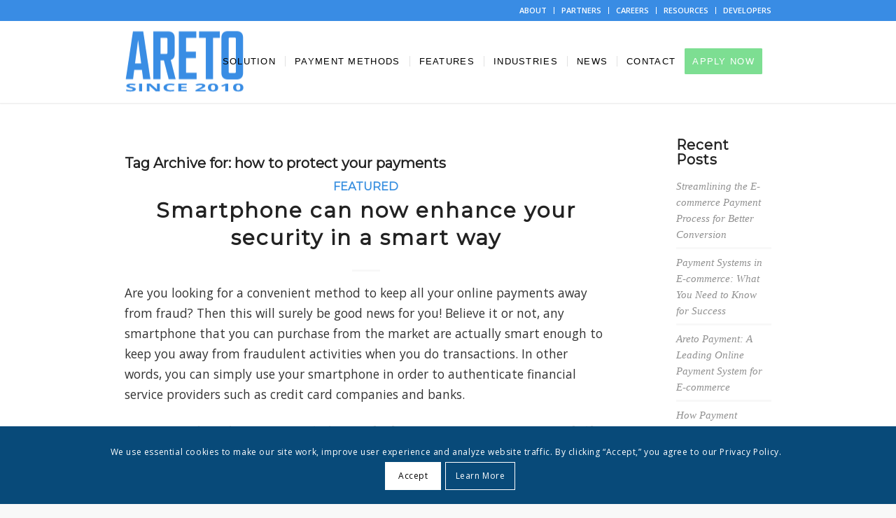

--- FILE ---
content_type: text/html; charset=UTF-8
request_url: https://www.aretopayment.com/tag/how-to-protect-your-payments/
body_size: 21526
content:
<!DOCTYPE html>
<html lang="en-US" class="html_stretched responsive av-preloader-disabled  html_header_top html_logo_left html_main_nav_header html_menu_right html_large html_header_sticky html_header_shrinking html_header_topbar_active html_mobile_menu_phone html_header_searchicon_disabled html_content_align_center html_header_unstick_top html_header_stretch_disabled html_minimal_header html_minimal_header_shadow html_elegant-blog html_av-overlay-side html_av-overlay-side-minimal html_av-submenu-noclone html_entry_id_772 av-cookies-consent-show-message-bar av-cookies-cookie-consent-enabled av-cookies-can-opt-out av-cookies-user-silent-accept avia-cookie-check-browser-settings av-no-preview av-default-lightbox html_text_menu_active av-mobile-menu-switch-default">
<head>
<meta charset="UTF-8" />


<!-- mobile setting -->
<meta name="viewport" content="width=device-width, initial-scale=1">

<!-- Scripts/CSS and wp_head hook -->
<meta name='robots' content='index, follow, max-image-preview:large, max-snippet:-1, max-video-preview:-1' />

				<script type='text/javascript'>

				function avia_cookie_check_sessionStorage()
				{
					//	FF throws error when all cookies blocked !!
					var sessionBlocked = false;
					try
					{
						var test = sessionStorage.getItem( 'aviaCookieRefused' ) != null;
					}
					catch(e)
					{
						sessionBlocked = true;
					}

					var aviaCookieRefused = ! sessionBlocked ? sessionStorage.getItem( 'aviaCookieRefused' ) : null;

					var html = document.getElementsByTagName('html')[0];

					/**
					 * Set a class to avoid calls to sessionStorage
					 */
					if( sessionBlocked || aviaCookieRefused )
					{
						if( html.className.indexOf('av-cookies-session-refused') < 0 )
						{
							html.className += ' av-cookies-session-refused';
						}
					}

					if( sessionBlocked || aviaCookieRefused || document.cookie.match(/aviaCookieConsent/) )
					{
						if( html.className.indexOf('av-cookies-user-silent-accept') >= 0 )
						{
							 html.className = html.className.replace(/\bav-cookies-user-silent-accept\b/g, '');
						}
					}
				}

				avia_cookie_check_sessionStorage();

			</script>
			
	<!-- This site is optimized with the Yoast SEO plugin v23.2 - https://yoast.com/wordpress/plugins/seo/ -->
	<title>how to protect your payments Archives - ARETO</title>
	<link rel="canonical" href="https://www.aretopayment.com/tag/how-to-protect-your-payments/" />
	<meta property="og:locale" content="en_US" />
	<meta property="og:type" content="article" />
	<meta property="og:title" content="how to protect your payments Archives - ARETO" />
	<meta property="og:url" content="https://www.aretopayment.com/tag/how-to-protect-your-payments/" />
	<meta property="og:site_name" content="ARETO" />
	<meta name="twitter:card" content="summary_large_image" />
	<script type="application/ld+json" class="yoast-schema-graph">{"@context":"https://schema.org","@graph":[{"@type":"CollectionPage","@id":"https://www.aretopayment.com/tag/how-to-protect-your-payments/","url":"https://www.aretopayment.com/tag/how-to-protect-your-payments/","name":"how to protect your payments Archives - ARETO","isPartOf":{"@id":"https://www.aretopayment.com/#website"},"primaryImageOfPage":{"@id":"https://www.aretopayment.com/tag/how-to-protect-your-payments/#primaryimage"},"image":{"@id":"https://www.aretopayment.com/tag/how-to-protect-your-payments/#primaryimage"},"thumbnailUrl":"","breadcrumb":{"@id":"https://www.aretopayment.com/tag/how-to-protect-your-payments/#breadcrumb"},"inLanguage":"en-US"},{"@type":"ImageObject","inLanguage":"en-US","@id":"https://www.aretopayment.com/tag/how-to-protect-your-payments/#primaryimage","url":"","contentUrl":""},{"@type":"BreadcrumbList","@id":"https://www.aretopayment.com/tag/how-to-protect-your-payments/#breadcrumb","itemListElement":[{"@type":"ListItem","position":1,"name":"Home","item":"https://www.aretopayment.com/"},{"@type":"ListItem","position":2,"name":"how to protect your payments"}]},{"@type":"WebSite","@id":"https://www.aretopayment.com/#website","url":"https://www.aretopayment.com/","name":"ARETO","description":"Payment Processing Service","publisher":{"@id":"https://www.aretopayment.com/#organization"},"potentialAction":[{"@type":"SearchAction","target":{"@type":"EntryPoint","urlTemplate":"https://www.aretopayment.com/?s={search_term_string}"},"query-input":"required name=search_term_string"}],"inLanguage":"en-US"},{"@type":"Organization","@id":"https://www.aretopayment.com/#organization","name":"ARETO","url":"https://www.aretopayment.com/","logo":{"@type":"ImageObject","inLanguage":"en-US","@id":"https://www.aretopayment.com/#/schema/logo/image/","url":"https://www.aretopayment.com/wp-content/uploads/2023/09/areto_logo3.png","contentUrl":"https://www.aretopayment.com/wp-content/uploads/2023/09/areto_logo3.png","width":172,"height":81,"caption":"ARETO"},"image":{"@id":"https://www.aretopayment.com/#/schema/logo/image/"},"sameAs":["https://www.linkedin.com/company/areto-payment-processing-service-ag/"]}]}</script>
	<!-- / Yoast SEO plugin. -->


<link rel="alternate" type="application/rss+xml" title="ARETO &raquo; Feed" href="https://www.aretopayment.com/feed/" />
<link rel="alternate" type="application/rss+xml" title="ARETO &raquo; Comments Feed" href="https://www.aretopayment.com/comments/feed/" />
<link rel="alternate" type="application/rss+xml" title="ARETO &raquo; how to protect your payments Tag Feed" href="https://www.aretopayment.com/tag/how-to-protect-your-payments/feed/" />

<!-- google webfont font replacement -->

			<script type='text/javascript'>

				(function() {

					/*	check if webfonts are disabled by user setting via cookie - or user must opt in.	*/
					var html = document.getElementsByTagName('html')[0];
					var cookie_check = html.className.indexOf('av-cookies-needs-opt-in') >= 0 || html.className.indexOf('av-cookies-can-opt-out') >= 0;
					var allow_continue = true;
					var silent_accept_cookie = html.className.indexOf('av-cookies-user-silent-accept') >= 0;

					if( cookie_check && ! silent_accept_cookie )
					{
						if( ! document.cookie.match(/aviaCookieConsent/) || html.className.indexOf('av-cookies-session-refused') >= 0 )
						{
							allow_continue = false;
						}
						else
						{
							if( ! document.cookie.match(/aviaPrivacyRefuseCookiesHideBar/) )
							{
								allow_continue = false;
							}
							else if( ! document.cookie.match(/aviaPrivacyEssentialCookiesEnabled/) )
							{
								allow_continue = false;
							}
							else if( document.cookie.match(/aviaPrivacyGoogleWebfontsDisabled/) )
							{
								allow_continue = false;
							}
						}
					}

					if( allow_continue )
					{
						var f = document.createElement('link');

						f.type 	= 'text/css';
						f.rel 	= 'stylesheet';
						f.href 	= 'https://fonts.googleapis.com/css?family=Montserrat%7COpen+Sans:400,600&display=auto';
						f.id 	= 'avia-google-webfont';

						document.getElementsByTagName('head')[0].appendChild(f);
					}
				})();

			</script>
			<style id='wp-img-auto-sizes-contain-inline-css' type='text/css'>
img:is([sizes=auto i],[sizes^="auto," i]){contain-intrinsic-size:3000px 1500px}
/*# sourceURL=wp-img-auto-sizes-contain-inline-css */
</style>
<link rel='stylesheet' id='avia-grid-css' href='https://www.aretopayment.com/wp-content/themes/enfold/css/grid.css?ver=5.4.1' type='text/css' media='all' />
<link rel='stylesheet' id='avia-base-css' href='https://www.aretopayment.com/wp-content/themes/enfold/css/base.css?ver=5.4.1' type='text/css' media='all' />
<link rel='stylesheet' id='avia-layout-css' href='https://www.aretopayment.com/wp-content/themes/enfold/css/layout.css?ver=5.4.1' type='text/css' media='all' />
<link rel='stylesheet' id='avia-module-audioplayer-css' href='https://www.aretopayment.com/wp-content/themes/enfold/config-templatebuilder/avia-shortcodes/audio-player/audio-player.css?ver=5.4.1' type='text/css' media='all' />
<link rel='stylesheet' id='avia-module-blog-css' href='https://www.aretopayment.com/wp-content/themes/enfold/config-templatebuilder/avia-shortcodes/blog/blog.css?ver=5.4.1' type='text/css' media='all' />
<link rel='stylesheet' id='avia-module-postslider-css' href='https://www.aretopayment.com/wp-content/themes/enfold/config-templatebuilder/avia-shortcodes/postslider/postslider.css?ver=5.4.1' type='text/css' media='all' />
<link rel='stylesheet' id='avia-module-button-css' href='https://www.aretopayment.com/wp-content/themes/enfold/config-templatebuilder/avia-shortcodes/buttons/buttons.css?ver=5.4.1' type='text/css' media='all' />
<link rel='stylesheet' id='avia-module-buttonrow-css' href='https://www.aretopayment.com/wp-content/themes/enfold/config-templatebuilder/avia-shortcodes/buttonrow/buttonrow.css?ver=5.4.1' type='text/css' media='all' />
<link rel='stylesheet' id='avia-module-button-fullwidth-css' href='https://www.aretopayment.com/wp-content/themes/enfold/config-templatebuilder/avia-shortcodes/buttons_fullwidth/buttons_fullwidth.css?ver=5.4.1' type='text/css' media='all' />
<link rel='stylesheet' id='avia-module-catalogue-css' href='https://www.aretopayment.com/wp-content/themes/enfold/config-templatebuilder/avia-shortcodes/catalogue/catalogue.css?ver=5.4.1' type='text/css' media='all' />
<link rel='stylesheet' id='avia-module-comments-css' href='https://www.aretopayment.com/wp-content/themes/enfold/config-templatebuilder/avia-shortcodes/comments/comments.css?ver=5.4.1' type='text/css' media='all' />
<link rel='stylesheet' id='avia-module-contact-css' href='https://www.aretopayment.com/wp-content/themes/enfold/config-templatebuilder/avia-shortcodes/contact/contact.css?ver=5.4.1' type='text/css' media='all' />
<link rel='stylesheet' id='avia-module-slideshow-css' href='https://www.aretopayment.com/wp-content/themes/enfold/config-templatebuilder/avia-shortcodes/slideshow/slideshow.css?ver=5.4.1' type='text/css' media='all' />
<link rel='stylesheet' id='avia-module-slideshow-contentpartner-css' href='https://www.aretopayment.com/wp-content/themes/enfold/config-templatebuilder/avia-shortcodes/contentslider/contentslider.css?ver=5.4.1' type='text/css' media='all' />
<link rel='stylesheet' id='avia-module-countdown-css' href='https://www.aretopayment.com/wp-content/themes/enfold/config-templatebuilder/avia-shortcodes/countdown/countdown.css?ver=5.4.1' type='text/css' media='all' />
<link rel='stylesheet' id='avia-module-gallery-css' href='https://www.aretopayment.com/wp-content/themes/enfold/config-templatebuilder/avia-shortcodes/gallery/gallery.css?ver=5.4.1' type='text/css' media='all' />
<link rel='stylesheet' id='avia-module-gallery-hor-css' href='https://www.aretopayment.com/wp-content/themes/enfold/config-templatebuilder/avia-shortcodes/gallery_horizontal/gallery_horizontal.css?ver=5.4.1' type='text/css' media='all' />
<link rel='stylesheet' id='avia-module-maps-css' href='https://www.aretopayment.com/wp-content/themes/enfold/config-templatebuilder/avia-shortcodes/google_maps/google_maps.css?ver=5.4.1' type='text/css' media='all' />
<link rel='stylesheet' id='avia-module-gridrow-css' href='https://www.aretopayment.com/wp-content/themes/enfold/config-templatebuilder/avia-shortcodes/grid_row/grid_row.css?ver=5.4.1' type='text/css' media='all' />
<link rel='stylesheet' id='avia-module-heading-css' href='https://www.aretopayment.com/wp-content/themes/enfold/config-templatebuilder/avia-shortcodes/heading/heading.css?ver=5.4.1' type='text/css' media='all' />
<link rel='stylesheet' id='avia-module-rotator-css' href='https://www.aretopayment.com/wp-content/themes/enfold/config-templatebuilder/avia-shortcodes/headline_rotator/headline_rotator.css?ver=5.4.1' type='text/css' media='all' />
<link rel='stylesheet' id='avia-module-hr-css' href='https://www.aretopayment.com/wp-content/themes/enfold/config-templatebuilder/avia-shortcodes/hr/hr.css?ver=5.4.1' type='text/css' media='all' />
<link rel='stylesheet' id='avia-module-icon-css' href='https://www.aretopayment.com/wp-content/themes/enfold/config-templatebuilder/avia-shortcodes/icon/icon.css?ver=5.4.1' type='text/css' media='all' />
<link rel='stylesheet' id='avia-module-icon-circles-css' href='https://www.aretopayment.com/wp-content/themes/enfold/config-templatebuilder/avia-shortcodes/icon_circles/icon_circles.css?ver=5.4.1' type='text/css' media='all' />
<link rel='stylesheet' id='avia-module-iconbox-css' href='https://www.aretopayment.com/wp-content/themes/enfold/config-templatebuilder/avia-shortcodes/iconbox/iconbox.css?ver=5.4.1' type='text/css' media='all' />
<link rel='stylesheet' id='avia-module-icongrid-css' href='https://www.aretopayment.com/wp-content/themes/enfold/config-templatebuilder/avia-shortcodes/icongrid/icongrid.css?ver=5.4.1' type='text/css' media='all' />
<link rel='stylesheet' id='avia-module-iconlist-css' href='https://www.aretopayment.com/wp-content/themes/enfold/config-templatebuilder/avia-shortcodes/iconlist/iconlist.css?ver=5.4.1' type='text/css' media='all' />
<link rel='stylesheet' id='avia-module-image-css' href='https://www.aretopayment.com/wp-content/themes/enfold/config-templatebuilder/avia-shortcodes/image/image.css?ver=5.4.1' type='text/css' media='all' />
<link rel='stylesheet' id='avia-module-hotspot-css' href='https://www.aretopayment.com/wp-content/themes/enfold/config-templatebuilder/avia-shortcodes/image_hotspots/image_hotspots.css?ver=5.4.1' type='text/css' media='all' />
<link rel='stylesheet' id='avia-module-magazine-css' href='https://www.aretopayment.com/wp-content/themes/enfold/config-templatebuilder/avia-shortcodes/magazine/magazine.css?ver=5.4.1' type='text/css' media='all' />
<link rel='stylesheet' id='avia-module-masonry-css' href='https://www.aretopayment.com/wp-content/themes/enfold/config-templatebuilder/avia-shortcodes/masonry_entries/masonry_entries.css?ver=5.4.1' type='text/css' media='all' />
<link rel='stylesheet' id='avia-siteloader-css' href='https://www.aretopayment.com/wp-content/themes/enfold/css/avia-snippet-site-preloader.css?ver=5.4.1' type='text/css' media='all' />
<link rel='stylesheet' id='avia-module-menu-css' href='https://www.aretopayment.com/wp-content/themes/enfold/config-templatebuilder/avia-shortcodes/menu/menu.css?ver=5.4.1' type='text/css' media='all' />
<link rel='stylesheet' id='avia-module-notification-css' href='https://www.aretopayment.com/wp-content/themes/enfold/config-templatebuilder/avia-shortcodes/notification/notification.css?ver=5.4.1' type='text/css' media='all' />
<link rel='stylesheet' id='avia-module-numbers-css' href='https://www.aretopayment.com/wp-content/themes/enfold/config-templatebuilder/avia-shortcodes/numbers/numbers.css?ver=5.4.1' type='text/css' media='all' />
<link rel='stylesheet' id='avia-module-portfolio-css' href='https://www.aretopayment.com/wp-content/themes/enfold/config-templatebuilder/avia-shortcodes/portfolio/portfolio.css?ver=5.4.1' type='text/css' media='all' />
<link rel='stylesheet' id='avia-module-post-metadata-css' href='https://www.aretopayment.com/wp-content/themes/enfold/config-templatebuilder/avia-shortcodes/post_metadata/post_metadata.css?ver=5.4.1' type='text/css' media='all' />
<link rel='stylesheet' id='avia-module-progress-bar-css' href='https://www.aretopayment.com/wp-content/themes/enfold/config-templatebuilder/avia-shortcodes/progressbar/progressbar.css?ver=5.4.1' type='text/css' media='all' />
<link rel='stylesheet' id='avia-module-promobox-css' href='https://www.aretopayment.com/wp-content/themes/enfold/config-templatebuilder/avia-shortcodes/promobox/promobox.css?ver=5.4.1' type='text/css' media='all' />
<link rel='stylesheet' id='avia-sc-search-css' href='https://www.aretopayment.com/wp-content/themes/enfold/config-templatebuilder/avia-shortcodes/search/search.css?ver=5.4.1' type='text/css' media='all' />
<link rel='stylesheet' id='avia-module-slideshow-accordion-css' href='https://www.aretopayment.com/wp-content/themes/enfold/config-templatebuilder/avia-shortcodes/slideshow_accordion/slideshow_accordion.css?ver=5.4.1' type='text/css' media='all' />
<link rel='stylesheet' id='avia-module-slideshow-feature-image-css' href='https://www.aretopayment.com/wp-content/themes/enfold/config-templatebuilder/avia-shortcodes/slideshow_feature_image/slideshow_feature_image.css?ver=5.4.1' type='text/css' media='all' />
<link rel='stylesheet' id='avia-module-slideshow-fullsize-css' href='https://www.aretopayment.com/wp-content/themes/enfold/config-templatebuilder/avia-shortcodes/slideshow_fullsize/slideshow_fullsize.css?ver=5.4.1' type='text/css' media='all' />
<link rel='stylesheet' id='avia-module-slideshow-fullscreen-css' href='https://www.aretopayment.com/wp-content/themes/enfold/config-templatebuilder/avia-shortcodes/slideshow_fullscreen/slideshow_fullscreen.css?ver=5.4.1' type='text/css' media='all' />
<link rel='stylesheet' id='avia-module-slideshow-ls-css' href='https://www.aretopayment.com/wp-content/themes/enfold/config-templatebuilder/avia-shortcodes/slideshow_layerslider/slideshow_layerslider.css?ver=5.4.1' type='text/css' media='all' />
<link rel='stylesheet' id='avia-module-social-css' href='https://www.aretopayment.com/wp-content/themes/enfold/config-templatebuilder/avia-shortcodes/social_share/social_share.css?ver=5.4.1' type='text/css' media='all' />
<link rel='stylesheet' id='avia-module-tabsection-css' href='https://www.aretopayment.com/wp-content/themes/enfold/config-templatebuilder/avia-shortcodes/tab_section/tab_section.css?ver=5.4.1' type='text/css' media='all' />
<link rel='stylesheet' id='avia-module-table-css' href='https://www.aretopayment.com/wp-content/themes/enfold/config-templatebuilder/avia-shortcodes/table/table.css?ver=5.4.1' type='text/css' media='all' />
<link rel='stylesheet' id='avia-module-tabs-css' href='https://www.aretopayment.com/wp-content/themes/enfold/config-templatebuilder/avia-shortcodes/tabs/tabs.css?ver=5.4.1' type='text/css' media='all' />
<link rel='stylesheet' id='avia-module-team-css' href='https://www.aretopayment.com/wp-content/themes/enfold/config-templatebuilder/avia-shortcodes/team/team.css?ver=5.4.1' type='text/css' media='all' />
<link rel='stylesheet' id='avia-module-testimonials-css' href='https://www.aretopayment.com/wp-content/themes/enfold/config-templatebuilder/avia-shortcodes/testimonials/testimonials.css?ver=5.4.1' type='text/css' media='all' />
<link rel='stylesheet' id='avia-module-timeline-css' href='https://www.aretopayment.com/wp-content/themes/enfold/config-templatebuilder/avia-shortcodes/timeline/timeline.css?ver=5.4.1' type='text/css' media='all' />
<link rel='stylesheet' id='avia-module-toggles-css' href='https://www.aretopayment.com/wp-content/themes/enfold/config-templatebuilder/avia-shortcodes/toggles/toggles.css?ver=5.4.1' type='text/css' media='all' />
<link rel='stylesheet' id='avia-module-video-css' href='https://www.aretopayment.com/wp-content/themes/enfold/config-templatebuilder/avia-shortcodes/video/video.css?ver=5.4.1' type='text/css' media='all' />
<style id='wp-block-library-inline-css' type='text/css'>
:root{--wp-block-synced-color:#7a00df;--wp-block-synced-color--rgb:122,0,223;--wp-bound-block-color:var(--wp-block-synced-color);--wp-editor-canvas-background:#ddd;--wp-admin-theme-color:#007cba;--wp-admin-theme-color--rgb:0,124,186;--wp-admin-theme-color-darker-10:#006ba1;--wp-admin-theme-color-darker-10--rgb:0,107,160.5;--wp-admin-theme-color-darker-20:#005a87;--wp-admin-theme-color-darker-20--rgb:0,90,135;--wp-admin-border-width-focus:2px}@media (min-resolution:192dpi){:root{--wp-admin-border-width-focus:1.5px}}.wp-element-button{cursor:pointer}:root .has-very-light-gray-background-color{background-color:#eee}:root .has-very-dark-gray-background-color{background-color:#313131}:root .has-very-light-gray-color{color:#eee}:root .has-very-dark-gray-color{color:#313131}:root .has-vivid-green-cyan-to-vivid-cyan-blue-gradient-background{background:linear-gradient(135deg,#00d084,#0693e3)}:root .has-purple-crush-gradient-background{background:linear-gradient(135deg,#34e2e4,#4721fb 50%,#ab1dfe)}:root .has-hazy-dawn-gradient-background{background:linear-gradient(135deg,#faaca8,#dad0ec)}:root .has-subdued-olive-gradient-background{background:linear-gradient(135deg,#fafae1,#67a671)}:root .has-atomic-cream-gradient-background{background:linear-gradient(135deg,#fdd79a,#004a59)}:root .has-nightshade-gradient-background{background:linear-gradient(135deg,#330968,#31cdcf)}:root .has-midnight-gradient-background{background:linear-gradient(135deg,#020381,#2874fc)}:root{--wp--preset--font-size--normal:16px;--wp--preset--font-size--huge:42px}.has-regular-font-size{font-size:1em}.has-larger-font-size{font-size:2.625em}.has-normal-font-size{font-size:var(--wp--preset--font-size--normal)}.has-huge-font-size{font-size:var(--wp--preset--font-size--huge)}.has-text-align-center{text-align:center}.has-text-align-left{text-align:left}.has-text-align-right{text-align:right}.has-fit-text{white-space:nowrap!important}#end-resizable-editor-section{display:none}.aligncenter{clear:both}.items-justified-left{justify-content:flex-start}.items-justified-center{justify-content:center}.items-justified-right{justify-content:flex-end}.items-justified-space-between{justify-content:space-between}.screen-reader-text{border:0;clip-path:inset(50%);height:1px;margin:-1px;overflow:hidden;padding:0;position:absolute;width:1px;word-wrap:normal!important}.screen-reader-text:focus{background-color:#ddd;clip-path:none;color:#444;display:block;font-size:1em;height:auto;left:5px;line-height:normal;padding:15px 23px 14px;text-decoration:none;top:5px;width:auto;z-index:100000}html :where(.has-border-color){border-style:solid}html :where([style*=border-top-color]){border-top-style:solid}html :where([style*=border-right-color]){border-right-style:solid}html :where([style*=border-bottom-color]){border-bottom-style:solid}html :where([style*=border-left-color]){border-left-style:solid}html :where([style*=border-width]){border-style:solid}html :where([style*=border-top-width]){border-top-style:solid}html :where([style*=border-right-width]){border-right-style:solid}html :where([style*=border-bottom-width]){border-bottom-style:solid}html :where([style*=border-left-width]){border-left-style:solid}html :where(img[class*=wp-image-]){height:auto;max-width:100%}:where(figure){margin:0 0 1em}html :where(.is-position-sticky){--wp-admin--admin-bar--position-offset:var(--wp-admin--admin-bar--height,0px)}@media screen and (max-width:600px){html :where(.is-position-sticky){--wp-admin--admin-bar--position-offset:0px}}

/*# sourceURL=wp-block-library-inline-css */
</style><style id='global-styles-inline-css' type='text/css'>
:root{--wp--preset--aspect-ratio--square: 1;--wp--preset--aspect-ratio--4-3: 4/3;--wp--preset--aspect-ratio--3-4: 3/4;--wp--preset--aspect-ratio--3-2: 3/2;--wp--preset--aspect-ratio--2-3: 2/3;--wp--preset--aspect-ratio--16-9: 16/9;--wp--preset--aspect-ratio--9-16: 9/16;--wp--preset--color--black: #000000;--wp--preset--color--cyan-bluish-gray: #abb8c3;--wp--preset--color--white: #ffffff;--wp--preset--color--pale-pink: #f78da7;--wp--preset--color--vivid-red: #cf2e2e;--wp--preset--color--luminous-vivid-orange: #ff6900;--wp--preset--color--luminous-vivid-amber: #fcb900;--wp--preset--color--light-green-cyan: #7bdcb5;--wp--preset--color--vivid-green-cyan: #00d084;--wp--preset--color--pale-cyan-blue: #8ed1fc;--wp--preset--color--vivid-cyan-blue: #0693e3;--wp--preset--color--vivid-purple: #9b51e0;--wp--preset--color--metallic-red: #b02b2c;--wp--preset--color--maximum-yellow-red: #edae44;--wp--preset--color--yellow-sun: #eeee22;--wp--preset--color--palm-leaf: #83a846;--wp--preset--color--aero: #7bb0e7;--wp--preset--color--old-lavender: #745f7e;--wp--preset--color--steel-teal: #5f8789;--wp--preset--color--raspberry-pink: #d65799;--wp--preset--color--medium-turquoise: #4ecac2;--wp--preset--gradient--vivid-cyan-blue-to-vivid-purple: linear-gradient(135deg,rgb(6,147,227) 0%,rgb(155,81,224) 100%);--wp--preset--gradient--light-green-cyan-to-vivid-green-cyan: linear-gradient(135deg,rgb(122,220,180) 0%,rgb(0,208,130) 100%);--wp--preset--gradient--luminous-vivid-amber-to-luminous-vivid-orange: linear-gradient(135deg,rgb(252,185,0) 0%,rgb(255,105,0) 100%);--wp--preset--gradient--luminous-vivid-orange-to-vivid-red: linear-gradient(135deg,rgb(255,105,0) 0%,rgb(207,46,46) 100%);--wp--preset--gradient--very-light-gray-to-cyan-bluish-gray: linear-gradient(135deg,rgb(238,238,238) 0%,rgb(169,184,195) 100%);--wp--preset--gradient--cool-to-warm-spectrum: linear-gradient(135deg,rgb(74,234,220) 0%,rgb(151,120,209) 20%,rgb(207,42,186) 40%,rgb(238,44,130) 60%,rgb(251,105,98) 80%,rgb(254,248,76) 100%);--wp--preset--gradient--blush-light-purple: linear-gradient(135deg,rgb(255,206,236) 0%,rgb(152,150,240) 100%);--wp--preset--gradient--blush-bordeaux: linear-gradient(135deg,rgb(254,205,165) 0%,rgb(254,45,45) 50%,rgb(107,0,62) 100%);--wp--preset--gradient--luminous-dusk: linear-gradient(135deg,rgb(255,203,112) 0%,rgb(199,81,192) 50%,rgb(65,88,208) 100%);--wp--preset--gradient--pale-ocean: linear-gradient(135deg,rgb(255,245,203) 0%,rgb(182,227,212) 50%,rgb(51,167,181) 100%);--wp--preset--gradient--electric-grass: linear-gradient(135deg,rgb(202,248,128) 0%,rgb(113,206,126) 100%);--wp--preset--gradient--midnight: linear-gradient(135deg,rgb(2,3,129) 0%,rgb(40,116,252) 100%);--wp--preset--font-size--small: 1rem;--wp--preset--font-size--medium: 1.125rem;--wp--preset--font-size--large: 1.75rem;--wp--preset--font-size--x-large: clamp(1.75rem, 3vw, 2.25rem);--wp--preset--spacing--20: 0.44rem;--wp--preset--spacing--30: 0.67rem;--wp--preset--spacing--40: 1rem;--wp--preset--spacing--50: 1.5rem;--wp--preset--spacing--60: 2.25rem;--wp--preset--spacing--70: 3.38rem;--wp--preset--spacing--80: 5.06rem;--wp--preset--shadow--natural: 6px 6px 9px rgba(0, 0, 0, 0.2);--wp--preset--shadow--deep: 12px 12px 50px rgba(0, 0, 0, 0.4);--wp--preset--shadow--sharp: 6px 6px 0px rgba(0, 0, 0, 0.2);--wp--preset--shadow--outlined: 6px 6px 0px -3px rgb(255, 255, 255), 6px 6px rgb(0, 0, 0);--wp--preset--shadow--crisp: 6px 6px 0px rgb(0, 0, 0);}:root { --wp--style--global--content-size: 800px;--wp--style--global--wide-size: 1130px; }:where(body) { margin: 0; }.wp-site-blocks > .alignleft { float: left; margin-right: 2em; }.wp-site-blocks > .alignright { float: right; margin-left: 2em; }.wp-site-blocks > .aligncenter { justify-content: center; margin-left: auto; margin-right: auto; }:where(.is-layout-flex){gap: 0.5em;}:where(.is-layout-grid){gap: 0.5em;}.is-layout-flow > .alignleft{float: left;margin-inline-start: 0;margin-inline-end: 2em;}.is-layout-flow > .alignright{float: right;margin-inline-start: 2em;margin-inline-end: 0;}.is-layout-flow > .aligncenter{margin-left: auto !important;margin-right: auto !important;}.is-layout-constrained > .alignleft{float: left;margin-inline-start: 0;margin-inline-end: 2em;}.is-layout-constrained > .alignright{float: right;margin-inline-start: 2em;margin-inline-end: 0;}.is-layout-constrained > .aligncenter{margin-left: auto !important;margin-right: auto !important;}.is-layout-constrained > :where(:not(.alignleft):not(.alignright):not(.alignfull)){max-width: var(--wp--style--global--content-size);margin-left: auto !important;margin-right: auto !important;}.is-layout-constrained > .alignwide{max-width: var(--wp--style--global--wide-size);}body .is-layout-flex{display: flex;}.is-layout-flex{flex-wrap: wrap;align-items: center;}.is-layout-flex > :is(*, div){margin: 0;}body .is-layout-grid{display: grid;}.is-layout-grid > :is(*, div){margin: 0;}body{padding-top: 0px;padding-right: 0px;padding-bottom: 0px;padding-left: 0px;}a:where(:not(.wp-element-button)){text-decoration: underline;}:root :where(.wp-element-button, .wp-block-button__link){background-color: #32373c;border-width: 0;color: #fff;font-family: inherit;font-size: inherit;font-style: inherit;font-weight: inherit;letter-spacing: inherit;line-height: inherit;padding-top: calc(0.667em + 2px);padding-right: calc(1.333em + 2px);padding-bottom: calc(0.667em + 2px);padding-left: calc(1.333em + 2px);text-decoration: none;text-transform: inherit;}.has-black-color{color: var(--wp--preset--color--black) !important;}.has-cyan-bluish-gray-color{color: var(--wp--preset--color--cyan-bluish-gray) !important;}.has-white-color{color: var(--wp--preset--color--white) !important;}.has-pale-pink-color{color: var(--wp--preset--color--pale-pink) !important;}.has-vivid-red-color{color: var(--wp--preset--color--vivid-red) !important;}.has-luminous-vivid-orange-color{color: var(--wp--preset--color--luminous-vivid-orange) !important;}.has-luminous-vivid-amber-color{color: var(--wp--preset--color--luminous-vivid-amber) !important;}.has-light-green-cyan-color{color: var(--wp--preset--color--light-green-cyan) !important;}.has-vivid-green-cyan-color{color: var(--wp--preset--color--vivid-green-cyan) !important;}.has-pale-cyan-blue-color{color: var(--wp--preset--color--pale-cyan-blue) !important;}.has-vivid-cyan-blue-color{color: var(--wp--preset--color--vivid-cyan-blue) !important;}.has-vivid-purple-color{color: var(--wp--preset--color--vivid-purple) !important;}.has-metallic-red-color{color: var(--wp--preset--color--metallic-red) !important;}.has-maximum-yellow-red-color{color: var(--wp--preset--color--maximum-yellow-red) !important;}.has-yellow-sun-color{color: var(--wp--preset--color--yellow-sun) !important;}.has-palm-leaf-color{color: var(--wp--preset--color--palm-leaf) !important;}.has-aero-color{color: var(--wp--preset--color--aero) !important;}.has-old-lavender-color{color: var(--wp--preset--color--old-lavender) !important;}.has-steel-teal-color{color: var(--wp--preset--color--steel-teal) !important;}.has-raspberry-pink-color{color: var(--wp--preset--color--raspberry-pink) !important;}.has-medium-turquoise-color{color: var(--wp--preset--color--medium-turquoise) !important;}.has-black-background-color{background-color: var(--wp--preset--color--black) !important;}.has-cyan-bluish-gray-background-color{background-color: var(--wp--preset--color--cyan-bluish-gray) !important;}.has-white-background-color{background-color: var(--wp--preset--color--white) !important;}.has-pale-pink-background-color{background-color: var(--wp--preset--color--pale-pink) !important;}.has-vivid-red-background-color{background-color: var(--wp--preset--color--vivid-red) !important;}.has-luminous-vivid-orange-background-color{background-color: var(--wp--preset--color--luminous-vivid-orange) !important;}.has-luminous-vivid-amber-background-color{background-color: var(--wp--preset--color--luminous-vivid-amber) !important;}.has-light-green-cyan-background-color{background-color: var(--wp--preset--color--light-green-cyan) !important;}.has-vivid-green-cyan-background-color{background-color: var(--wp--preset--color--vivid-green-cyan) !important;}.has-pale-cyan-blue-background-color{background-color: var(--wp--preset--color--pale-cyan-blue) !important;}.has-vivid-cyan-blue-background-color{background-color: var(--wp--preset--color--vivid-cyan-blue) !important;}.has-vivid-purple-background-color{background-color: var(--wp--preset--color--vivid-purple) !important;}.has-metallic-red-background-color{background-color: var(--wp--preset--color--metallic-red) !important;}.has-maximum-yellow-red-background-color{background-color: var(--wp--preset--color--maximum-yellow-red) !important;}.has-yellow-sun-background-color{background-color: var(--wp--preset--color--yellow-sun) !important;}.has-palm-leaf-background-color{background-color: var(--wp--preset--color--palm-leaf) !important;}.has-aero-background-color{background-color: var(--wp--preset--color--aero) !important;}.has-old-lavender-background-color{background-color: var(--wp--preset--color--old-lavender) !important;}.has-steel-teal-background-color{background-color: var(--wp--preset--color--steel-teal) !important;}.has-raspberry-pink-background-color{background-color: var(--wp--preset--color--raspberry-pink) !important;}.has-medium-turquoise-background-color{background-color: var(--wp--preset--color--medium-turquoise) !important;}.has-black-border-color{border-color: var(--wp--preset--color--black) !important;}.has-cyan-bluish-gray-border-color{border-color: var(--wp--preset--color--cyan-bluish-gray) !important;}.has-white-border-color{border-color: var(--wp--preset--color--white) !important;}.has-pale-pink-border-color{border-color: var(--wp--preset--color--pale-pink) !important;}.has-vivid-red-border-color{border-color: var(--wp--preset--color--vivid-red) !important;}.has-luminous-vivid-orange-border-color{border-color: var(--wp--preset--color--luminous-vivid-orange) !important;}.has-luminous-vivid-amber-border-color{border-color: var(--wp--preset--color--luminous-vivid-amber) !important;}.has-light-green-cyan-border-color{border-color: var(--wp--preset--color--light-green-cyan) !important;}.has-vivid-green-cyan-border-color{border-color: var(--wp--preset--color--vivid-green-cyan) !important;}.has-pale-cyan-blue-border-color{border-color: var(--wp--preset--color--pale-cyan-blue) !important;}.has-vivid-cyan-blue-border-color{border-color: var(--wp--preset--color--vivid-cyan-blue) !important;}.has-vivid-purple-border-color{border-color: var(--wp--preset--color--vivid-purple) !important;}.has-metallic-red-border-color{border-color: var(--wp--preset--color--metallic-red) !important;}.has-maximum-yellow-red-border-color{border-color: var(--wp--preset--color--maximum-yellow-red) !important;}.has-yellow-sun-border-color{border-color: var(--wp--preset--color--yellow-sun) !important;}.has-palm-leaf-border-color{border-color: var(--wp--preset--color--palm-leaf) !important;}.has-aero-border-color{border-color: var(--wp--preset--color--aero) !important;}.has-old-lavender-border-color{border-color: var(--wp--preset--color--old-lavender) !important;}.has-steel-teal-border-color{border-color: var(--wp--preset--color--steel-teal) !important;}.has-raspberry-pink-border-color{border-color: var(--wp--preset--color--raspberry-pink) !important;}.has-medium-turquoise-border-color{border-color: var(--wp--preset--color--medium-turquoise) !important;}.has-vivid-cyan-blue-to-vivid-purple-gradient-background{background: var(--wp--preset--gradient--vivid-cyan-blue-to-vivid-purple) !important;}.has-light-green-cyan-to-vivid-green-cyan-gradient-background{background: var(--wp--preset--gradient--light-green-cyan-to-vivid-green-cyan) !important;}.has-luminous-vivid-amber-to-luminous-vivid-orange-gradient-background{background: var(--wp--preset--gradient--luminous-vivid-amber-to-luminous-vivid-orange) !important;}.has-luminous-vivid-orange-to-vivid-red-gradient-background{background: var(--wp--preset--gradient--luminous-vivid-orange-to-vivid-red) !important;}.has-very-light-gray-to-cyan-bluish-gray-gradient-background{background: var(--wp--preset--gradient--very-light-gray-to-cyan-bluish-gray) !important;}.has-cool-to-warm-spectrum-gradient-background{background: var(--wp--preset--gradient--cool-to-warm-spectrum) !important;}.has-blush-light-purple-gradient-background{background: var(--wp--preset--gradient--blush-light-purple) !important;}.has-blush-bordeaux-gradient-background{background: var(--wp--preset--gradient--blush-bordeaux) !important;}.has-luminous-dusk-gradient-background{background: var(--wp--preset--gradient--luminous-dusk) !important;}.has-pale-ocean-gradient-background{background: var(--wp--preset--gradient--pale-ocean) !important;}.has-electric-grass-gradient-background{background: var(--wp--preset--gradient--electric-grass) !important;}.has-midnight-gradient-background{background: var(--wp--preset--gradient--midnight) !important;}.has-small-font-size{font-size: var(--wp--preset--font-size--small) !important;}.has-medium-font-size{font-size: var(--wp--preset--font-size--medium) !important;}.has-large-font-size{font-size: var(--wp--preset--font-size--large) !important;}.has-x-large-font-size{font-size: var(--wp--preset--font-size--x-large) !important;}
/*# sourceURL=global-styles-inline-css */
</style>

<link rel='stylesheet' id='menu-image-css' href='https://www.aretopayment.com/wp-content/plugins/menu-image/includes/css/menu-image.css?ver=3.11' type='text/css' media='all' />
<link rel='stylesheet' id='dashicons-css' href='https://www.aretopayment.com/wp-includes/css/dashicons.min.css?ver=0da08f3fa05163a45a10e5c0ce79b8aa' type='text/css' media='all' />
<link rel='stylesheet' id='avia-scs-css' href='https://www.aretopayment.com/wp-content/themes/enfold/css/shortcodes.css?ver=5.4.1' type='text/css' media='all' />
<link rel='stylesheet' id='avia-popup-css-css' href='https://www.aretopayment.com/wp-content/themes/enfold/js/aviapopup/magnific-popup.min.css?ver=5.4.1' type='text/css' media='screen' />
<link rel='stylesheet' id='avia-lightbox-css' href='https://www.aretopayment.com/wp-content/themes/enfold/css/avia-snippet-lightbox.css?ver=5.4.1' type='text/css' media='screen' />
<link rel='stylesheet' id='avia-widget-css-css' href='https://www.aretopayment.com/wp-content/themes/enfold/css/avia-snippet-widget.css?ver=5.4.1' type='text/css' media='screen' />
<link rel='stylesheet' id='avia-dynamic-css' href='https://www.aretopayment.com/wp-content/uploads/dynamic_avia/enfold.css?ver=66a23b9768319' type='text/css' media='all' />
<link rel='stylesheet' id='avia-custom-css' href='https://www.aretopayment.com/wp-content/themes/enfold/css/custom.css?ver=5.4.1' type='text/css' media='all' />
<link rel='stylesheet' id='avia-cookie-css-css' href='https://www.aretopayment.com/wp-content/themes/enfold/css/avia-snippet-cookieconsent.css?ver=5.4.1' type='text/css' media='screen' />
<script type="text/javascript" src="https://www.aretopayment.com/wp-includes/js/jquery/jquery.min.js?ver=3.7.1" id="jquery-core-js"></script>
<script type="text/javascript" src="https://www.aretopayment.com/wp-includes/js/jquery/jquery-migrate.min.js?ver=3.4.1" id="jquery-migrate-js"></script>
<script type="text/javascript" src="https://www.aretopayment.com/wp-content/themes/enfold/js/avia-compat.js?ver=5.4.1" id="avia-compat-js"></script>
<link rel="https://api.w.org/" href="https://www.aretopayment.com/wp-json/" /><link rel="alternate" title="JSON" type="application/json" href="https://www.aretopayment.com/wp-json/wp/v2/tags/62" /><link rel="profile" href="https://gmpg.org/xfn/11" />
<link rel="alternate" type="application/rss+xml" title="ARETO RSS2 Feed" href="https://www.aretopayment.com/feed/" />
<link rel="pingback" href="https://www.aretopayment.com/xmlrpc.php" />
<!--[if lt IE 9]><script src="https://www.aretopayment.com/wp-content/themes/enfold/js/html5shiv.js"></script><![endif]-->
<link rel="icon" href="https://www.aretopayment.com/wp-content/uploads/2022/07/ARETO_FAV.png" type="image/png">
<style type="text/css">
		@font-face {font-family: 'entypo-fontello'; font-weight: normal; font-style: normal; font-display: auto;
		src: url('https://www.aretopayment.com/wp-content/themes/enfold/config-templatebuilder/avia-template-builder/assets/fonts/entypo-fontello.woff2') format('woff2'),
		url('https://www.aretopayment.com/wp-content/themes/enfold/config-templatebuilder/avia-template-builder/assets/fonts/entypo-fontello.woff') format('woff'),
		url('https://www.aretopayment.com/wp-content/themes/enfold/config-templatebuilder/avia-template-builder/assets/fonts/entypo-fontello.ttf') format('truetype'),
		url('https://www.aretopayment.com/wp-content/themes/enfold/config-templatebuilder/avia-template-builder/assets/fonts/entypo-fontello.svg#entypo-fontello') format('svg'),
		url('https://www.aretopayment.com/wp-content/themes/enfold/config-templatebuilder/avia-template-builder/assets/fonts/entypo-fontello.eot'),
		url('https://www.aretopayment.com/wp-content/themes/enfold/config-templatebuilder/avia-template-builder/assets/fonts/entypo-fontello.eot?#iefix') format('embedded-opentype');
		} #top .avia-font-entypo-fontello, body .avia-font-entypo-fontello, html body [data-av_iconfont='entypo-fontello']:before{ font-family: 'entypo-fontello'; }
		
		@font-face {font-family: 'justice'; font-weight: normal; font-style: normal; font-display: auto;
		src: url('https://www.aretopayment.com/wp-content/uploads/avia_fonts/justice/justice.woff2') format('woff2'),
		url('https://www.aretopayment.com/wp-content/uploads/avia_fonts/justice/justice.woff') format('woff'),
		url('https://www.aretopayment.com/wp-content/uploads/avia_fonts/justice/justice.ttf') format('truetype'),
		url('https://www.aretopayment.com/wp-content/uploads/avia_fonts/justice/justice.svg#justice') format('svg'),
		url('https://www.aretopayment.com/wp-content/uploads/avia_fonts/justice/justice.eot'),
		url('https://www.aretopayment.com/wp-content/uploads/avia_fonts/justice/justice.eot?#iefix') format('embedded-opentype');
		} #top .avia-font-justice, body .avia-font-justice, html body [data-av_iconfont='justice']:before{ font-family: 'justice'; }
		</style>

<!--
Debugging Info for Theme support: 

Theme: Enfold
Version: 5.4.1
Installed: enfold
AviaFramework Version: 5.3
AviaBuilder Version: 5.3
aviaElementManager Version: 1.0.1
ML:128-PU:53-PLA:10
WP:6.9
Compress: CSS:disabled - JS:disabled
Updates: disabled
PLAu:7
-->
</head>

<body data-rsssl=1 id="top" class="archive tag tag-how-to-protect-your-payments tag-62 wp-theme-enfold stretched no_sidebar_border avia-mobile-no-animations rtl_columns av-curtain-numeric montserrat open_sans  avia-responsive-images-support av-recaptcha-enabled av-google-badge-hide" itemscope="itemscope" itemtype="https://schema.org/WebPage" >

	
	<div id='wrap_all'>

	
<header id='header' class='all_colors header_color light_bg_color  av_header_top av_logo_left av_main_nav_header av_menu_right av_large av_header_sticky av_header_shrinking av_header_stretch_disabled av_mobile_menu_phone av_header_searchicon_disabled av_header_unstick_top av_seperator_small_border av_minimal_header av_minimal_header_shadow av_bottom_nav_disabled '  role="banner" itemscope="itemscope" itemtype="https://schema.org/WPHeader" >

		<div id='header_meta' class='container_wrap container_wrap_meta  av_secondary_right av_extra_header_active av_phone_active_left av_entry_id_772'>

			      <div class='container'>
			      <nav class='sub_menu'  role="navigation" itemscope="itemscope" itemtype="https://schema.org/SiteNavigationElement" ><ul role="menu" class="menu" id="avia2-menu"><li role="menuitem" id="menu-item-3472" class="menu-item menu-item-type-post_type menu-item-object-page menu-item-3472"><a href="https://www.aretopayment.com/about/">ABOUT</a></li>
<li role="menuitem" id="menu-item-3473" class="menu-item menu-item-type-post_type menu-item-object-page menu-item-3473"><a href="https://www.aretopayment.com/partners/">PARTNERS</a></li>
<li role="menuitem" id="menu-item-858" class="menu-item menu-item-type-custom menu-item-object-custom menu-item-858"><a href="https://www.aretopayment.com/careers">CAREERS</a></li>
<li role="menuitem" id="menu-item-859" class="menu-item menu-item-type-custom menu-item-object-custom menu-item-home menu-item-has-children menu-item-859"><a href="https://www.aretopayment.com/#">RESOURCES</a>
<ul class="sub-menu">
	<li role="menuitem" id="menu-item-860" class="menu-item menu-item-type-custom menu-item-object-custom menu-item-860"><a rel="privacy-policy" href="https://www.aretopayment.com/privacy-policy/">Privacy Policy</a></li>
	<li role="menuitem" id="menu-item-861" class="menu-item menu-item-type-custom menu-item-object-custom menu-item-861"><a href="https://www.aretopayment.com/terms-conditions/">Terms &#038; Conditions</a></li>
	<li role="menuitem" id="menu-item-862" class="menu-item menu-item-type-custom menu-item-object-custom menu-item-862"><a href="https://www.aretopayment.com/pci-certification/">PCI Certification</a></li>
	<li role="menuitem" id="menu-item-3483" class="menu-item menu-item-type-post_type menu-item-object-page menu-item-3483"><a href="https://www.aretopayment.com/sro-vqf-membership/">SRO VQF Membership</a></li>
</ul>
</li>
<li role="menuitem" id="menu-item-968" class="menu-item menu-item-type-custom menu-item-object-custom menu-item-home menu-item-has-children menu-item-968"><a href="https://www.aretopayment.com/#">DEVELOPERS</a>
<ul class="sub-menu">
	<li role="menuitem" id="menu-item-970" class="menu-item menu-item-type-custom menu-item-object-custom menu-item-970"><a href="https://api.stage.areto-payment.com/docs/index.html#tag/Home">API Documentation</a></li>
</ul>
</li>
</ul></nav>			      </div>
		</div>

		<div  id='header_main' class='container_wrap container_wrap_logo'>

        <div class='container av-logo-container'><div class='inner-container'><span class='logo avia-standard-logo'><a href='https://www.aretopayment.com/' class=''><img src="https://www.aretopayment.com/wp-content/uploads/2024/04/areto_logo4_since.png" srcset="https://www.aretopayment.com/wp-content/uploads/2024/04/areto_logo4_since.png 172w, https://www.aretopayment.com/wp-content/uploads/2024/04/areto_logo4_since-24x14.png 24w, https://www.aretopayment.com/wp-content/uploads/2024/04/areto_logo4_since-36x21.png 36w, https://www.aretopayment.com/wp-content/uploads/2024/04/areto_logo4_since-48x28.png 48w" sizes="(max-width: 172px) 100vw, 172px" height="100" width="300" alt='ARETO' title='areto_logo4_since' /></a></span><nav class='main_menu' data-selectname='Select a page'  role="navigation" itemscope="itemscope" itemtype="https://schema.org/SiteNavigationElement" ><div class="avia-menu av-main-nav-wrap"><ul role="menu" class="menu av-main-nav" id="avia-menu"><li role="menuitem" id="menu-item-848" class="menu-item menu-item-type-post_type menu-item-object-page menu-item-top-level menu-item-top-level-1"><a href="https://www.aretopayment.com/solutions/" itemprop="url" tabindex="0"><span class="avia-bullet"></span><span class="avia-menu-text">Solution</span><span class="avia-menu-fx"><span class="avia-arrow-wrap"><span class="avia-arrow"></span></span></span></a></li>
<li role="menuitem" id="menu-item-4018" class="menu-item menu-item-type-post_type menu-item-object-page menu-item-top-level menu-item-top-level-2"><a href="https://www.aretopayment.com/payment-methods/" itemprop="url" tabindex="0"><span class="avia-bullet"></span><span class="avia-menu-text">Payment Methods</span><span class="avia-menu-fx"><span class="avia-arrow-wrap"><span class="avia-arrow"></span></span></span></a></li>
<li role="menuitem" id="menu-item-4054" class="menu-item menu-item-type-post_type menu-item-object-page menu-item-top-level menu-item-top-level-3"><a href="https://www.aretopayment.com/features/" itemprop="url" tabindex="0"><span class="avia-bullet"></span><span class="avia-menu-text">Features</span><span class="avia-menu-fx"><span class="avia-arrow-wrap"><span class="avia-arrow"></span></span></span></a></li>
<li role="menuitem" id="menu-item-3477" class="menu-item menu-item-type-post_type menu-item-object-page menu-item-has-children menu-item-top-level menu-item-top-level-4"><a href="https://www.aretopayment.com/industries/" itemprop="url" tabindex="0"><span class="avia-bullet"></span><span class="avia-menu-text">Industries</span><span class="avia-menu-fx"><span class="avia-arrow-wrap"><span class="avia-arrow"></span></span></span></a>


<ul class="sub-menu">
	<li role="menuitem" id="menu-item-3834" class="menu-item menu-item-type-post_type menu-item-object-page"><a href="https://www.aretopayment.com/industries/gambling/" itemprop="url" tabindex="0"><span class="avia-bullet"></span><span class="avia-menu-text">Gambling</span></a></li>
	<li role="menuitem" id="menu-item-3840" class="menu-item menu-item-type-post_type menu-item-object-page"><a href="https://www.aretopayment.com/industries/gaming/" itemprop="url" tabindex="0"><span class="avia-bullet"></span><span class="avia-menu-text">Gaming</span></a></li>
	<li role="menuitem" id="menu-item-3835" class="menu-item menu-item-type-post_type menu-item-object-page"><a href="https://www.aretopayment.com/industries/beauty-supplies-and-devices/" itemprop="url" tabindex="0"><span class="avia-bullet"></span><span class="avia-menu-text">Beauty Supplies and Devices</span></a></li>
	<li role="menuitem" id="menu-item-3836" class="menu-item menu-item-type-post_type menu-item-object-page"><a href="https://www.aretopayment.com/industries/medical-supplies/" itemprop="url" tabindex="0"><span class="avia-bullet"></span><span class="avia-menu-text">Medical Supplies</span></a></li>
	<li role="menuitem" id="menu-item-3837" class="menu-item menu-item-type-post_type menu-item-object-page"><a href="https://www.aretopayment.com/industries/telemedicine/" itemprop="url" tabindex="0"><span class="avia-bullet"></span><span class="avia-menu-text">Telemedicine</span></a></li>
	<li role="menuitem" id="menu-item-3838" class="menu-item menu-item-type-post_type menu-item-object-page"><a href="https://www.aretopayment.com/industries/supplements/" itemprop="url" tabindex="0"><span class="avia-bullet"></span><span class="avia-menu-text">Supplements</span></a></li>
	<li role="menuitem" id="menu-item-3839" class="menu-item menu-item-type-post_type menu-item-object-page"><a href="https://www.aretopayment.com/industries/pharmacy/" itemprop="url" tabindex="0"><span class="avia-bullet"></span><span class="avia-menu-text">Pharmacy</span></a></li>
</ul>
</li>
<li role="menuitem" id="menu-item-3478" class="menu-item menu-item-type-post_type menu-item-object-page menu-item-top-level menu-item-top-level-5"><a href="https://www.aretopayment.com/blog/" itemprop="url" tabindex="0"><span class="avia-bullet"></span><span class="avia-menu-text">News</span><span class="avia-menu-fx"><span class="avia-arrow-wrap"><span class="avia-arrow"></span></span></span></a></li>
<li role="menuitem" id="menu-item-3479" class="menu-item menu-item-type-post_type menu-item-object-page menu-item-top-level menu-item-top-level-6"><a href="https://www.aretopayment.com/get-in-touch/" itemprop="url" tabindex="0"><span class="avia-bullet"></span><span class="avia-menu-text">Contact</span><span class="avia-menu-fx"><span class="avia-arrow-wrap"><span class="avia-arrow"></span></span></span></a></li>
<li role="menuitem" id="menu-item-863" class="menu-item menu-item-type-custom menu-item-object-custom av-menu-button av-menu-button-colored menu-item-top-level menu-item-top-level-7"><a href="https://www.aretopayment.com/sign-up" itemprop="url" tabindex="0"><span class="avia-bullet"></span><span class="avia-menu-text">APPLY NOW</span><span class="avia-menu-fx"><span class="avia-arrow-wrap"><span class="avia-arrow"></span></span></span></a></li>
<li class="av-burger-menu-main menu-item-avia-special av-small-burger-icon">
	        			<a href="#" aria-label="Menu" aria-hidden="false">
							<span class="av-hamburger av-hamburger--spin av-js-hamburger">
								<span class="av-hamburger-box">
						          <span class="av-hamburger-inner"></span>
						          <strong>Menu</strong>
								</span>
							</span>
							<span class="avia_hidden_link_text">Menu</span>
						</a>
	        		   </li></ul></div></nav></div> </div> 
		<!-- end container_wrap-->
		</div>
		<div class='header_bg'></div>

<!-- end header -->
</header>

	<div id='main' class='all_colors' data-scroll-offset='116'>

	
		<div class='container_wrap container_wrap_first main_color sidebar_right'>

			<div class='container template-blog '>

				<main class='content av-content-small alpha units'  role="main" itemprop="mainContentOfPage" itemscope="itemscope" itemtype="https://schema.org/Blog" >

					<div class="category-term-description">
											</div>

					<h3 class='post-title tag-page-post-type-title '>Tag Archive for:  <span>how to protect your payments</span></h3><article class="post-entry post-entry-type-standard post-entry-772 post-loop-1 post-parity-odd post-entry-last custom  post-772 post type-post status-publish format-standard has-post-thumbnail hentry category-featured tag-anti-fraud tag-fraud tag-how-to-protect-your-payments tag-mobile-payments"  itemscope="itemscope" itemtype="https://schema.org/BlogPosting" ><div class="blog-meta"></div><div class='entry-content-wrapper clearfix standard-content'><header class="entry-content-header"><div class="av-heading-wrapper"><span class="blog-categories minor-meta"><a href="https://www.aretopayment.com/category/featured/" rel="tag">Featured</a></span><h2 class='post-title entry-title '  itemprop="headline" ><a href="https://www.aretopayment.com/2016/10/04/smartphone-security-enhanced-in-a-smart-way/" rel="bookmark" title="Permanent Link: Smartphone can now enhance your security in a smart way">Smartphone can now enhance your security in a smart way<span class="post-format-icon minor-meta"></span></a></h2></div></header><span class="av-vertical-delimiter"></span><div class="entry-content"  itemprop="text" ><p style="margin: 0cm 0cm 21pt; text-align: left;" align="center"><span style="font-size: 13.0pt; color: #333333;">Are you looking for a convenient method to keep all your online payments away from fraud? Then this will surely be good news for you! Believe it or not, any smartphone that you can purchase from the market are actually smart enough to keep you away from fraudulent activities when you do transactions. In other words, you can simply use your smartphone in order to authenticate financial service providers such as credit card companies and banks.</span></p>
<h2 style="text-align: center; margin: 0cm 0cm 21pt;">Stay safer from anti-fraud threats on your mobile payments</h2>
<p style="text-align: left; margin: 0cm 0cm 21pt;"><span style="font-size: 13.0pt; color: #333333;">From a recent study that was conducted by Federal Trade Commission,<span class="apple-converted-space"> </span><strong>it has been identified that smartphones contain a lot of valuable information related to its owner.</strong><span class="apple-converted-space"> </span>They include information related to bank accounts, email accounts and other types of sensitive information. People prefer to store their sensitive information in smartphones due to convenience. However, they don’t need to worry about anything because of the new authentication technology. This one embraces the smartphone security in a new way. It has given people the opportunity to make online payments with a hassle free mind.</span></p>
<p style="text-align: start; margin: 0cm 0cm 21.0pt 0cm;"><span style="font-size: 13.0pt; color: #333333;">Online payment process is nothing new to the world. However, people had to take the<span class="apple-converted-space"> </span><a href="http://blog.aretopayment.com/payments/security/what-is-a-3d-secure-service-and-how-does-it-fight-against-fraud/" target="_blank" rel="noopener"><span style="color: #333333; text-decoration: none;">risk of dealing with digital fraudsters</span></a><span class="apple-converted-space"> </span>when they make a payment through an <a href="https://www.aretopayment.com/blog/payments/electronic-wallets/ewallet-introduction/">online wallet</a>. Prevention of these fraud activities became somewhat challenging for the financial service providers. That´s because of the rapid increase of fraud activities. However, new and innovative technologies came to their survival. Using information stored in the smartphone in order to verify the customer is one such method. It is the same way that fraudsters use in order to get access to the sensitive information of people. Using smartphone security technology for digital fraud protection is much effective when compared to the traditional anti fraud methods that the banks follow.<span class="apple-converted-space"> </span><strong>That’s because smartphones contain a lot of information about customers.</strong></span></p>
<p style="text-align: center; margin: 0cm 0cm 21pt;"><a href="http://blog.aretopayment.com/wp-content/uploads/2015/12/start-up-mistakes.jpg" rel="attachment wp-att-447"><img loading="lazy" decoding="async" class="aligncenter wp-image-447 size-medium" src="https://blog.aretopayment.com/wp-content/uploads/2015/12/start-up-mistakes-300x200.jpg" alt="smartphone security" width="300" height="200" /></a></p>
<h2 style="text-align: center;">New anti-fraud protection for better smartphone security</h2>
<p>At the moment, the fraud protection experts are working hard in order to develop a dedicated technology along with a credit bureau in order to make the life easy for people. The existing credit bureau only keeps track of negative remarks on the credit score along with missed payments. In other words, it disregards all sorts of positive actions. As a result, people who just miss one or two payments will become harsh penalty. <strong>This new technology has the potential to provide some relief for such individuals.</strong> It is done by taking a big picture of the financial history of an individual. This technology uses the information effectively to get a better understanding about a specific individual.</p>
<p>The popularity of smartphones is increasing day by day. On the other hand, new technologies are being introduced to these devices as well. Therefore, people will get the opportunity to experience a variety of convenient authentication methods in the future. People have a positive impression about these new technologies as well. When more and more people embrace this new and innovative technology, the device manufacturers will have to pay special attention towards smartphone security features offered by them. It will help people to stay away from the hassle associated with fraudsters in the long run.</p>
</div><span class="post-meta-infos"><time class="date-container minor-meta updated"  itemprop="datePublished" datetime="2016-10-04T17:05:33+00:00" >October 4, 2016</time></span><footer class="entry-footer"></footer><div class='post_delimiter'></div></div><div class="post_author_timeline"></div><span class='hidden'>
				<span class='av-structured-data'  itemprop="image" itemscope="itemscope" itemtype="https://schema.org/ImageObject" >
						<span itemprop='url'></span>
						<span itemprop='height'>0</span>
						<span itemprop='width'>0</span>
				</span>
				<span class='av-structured-data'  itemprop="publisher" itemtype="https://schema.org/Organization" itemscope="itemscope" >
						<span itemprop='name'>areto_admwp</span>
						<span itemprop='logo' itemscope itemtype='https://schema.org/ImageObject'>
							<span itemprop='url'>https://www.aretopayment.com/wp-content/uploads/2024/04/areto_logo4_since.png</span>
						</span>
				</span><span class='av-structured-data'  itemprop="author" itemscope="itemscope" itemtype="https://schema.org/Person" ><span itemprop='name'>areto_admwp</span></span><span class='av-structured-data'  itemprop="datePublished" datetime="2016-10-04T17:05:33+00:00" >2016-10-04 17:05:33</span><span class='av-structured-data'  itemprop="dateModified" itemtype="https://schema.org/dateModified" >2016-10-04 17:05:33</span><span class='av-structured-data'  itemprop="mainEntityOfPage" itemtype="https://schema.org/mainEntityOfPage" ><span itemprop='name'>Smartphone can now enhance your security in a smart way</span></span></span></article><div class='custom'></div>
				<!--end content-->
				</main>

				<aside class='sidebar sidebar_right   alpha units'  role="complementary" itemscope="itemscope" itemtype="https://schema.org/WPSideBar" ><div class="inner_sidebar extralight-border">
		<section id="recent-posts-2" class="widget clearfix widget_recent_entries">
		<h3 class="widgettitle">Recent Posts</h3>
		<ul>
											<li>
					<a href="https://www.aretopayment.com/2025/02/10/streamlining-the-e-commerce-payment-process-for-better-conversion/">Streamlining the E-commerce Payment Process for Better Conversion</a>
									</li>
											<li>
					<a href="https://www.aretopayment.com/2025/02/10/payment-systems-in-e-commerce-what-you-need-to-know-for-success/">Payment Systems in E-commerce: What You Need to Know for Success</a>
									</li>
											<li>
					<a href="https://www.aretopayment.com/2025/02/07/areto-payment-a-leading-online-payment-system-for-e-commerce/">Areto Payment: A Leading Online Payment System for E-commerce</a>
									</li>
											<li>
					<a href="https://www.aretopayment.com/2025/02/07/how-payment-systems-for-e-commerce-can-boost-your-business/">How Payment Systems for E-commerce Can Boost Your Business</a>
									</li>
											<li>
					<a href="https://www.aretopayment.com/2025/02/06/the-complete-guide-to-payment-processing-for-ecommerce/">The Complete Guide to Payment Processing for Ecommerce</a>
									</li>
					</ul>

		<span class="seperator extralight-border"></span></section><section id="categories-2" class="widget clearfix widget_categories"><h3 class="widgettitle">Categories</h3>
			<ul>
					<li class="cat-item cat-item-159"><a href="https://www.aretopayment.com/category/cryptocurrency/">Cryptocurrency</a>
</li>
	<li class="cat-item cat-item-107"><a href="https://www.aretopayment.com/category/ecommerce-platforms/">eCommerce platforms</a>
</li>
	<li class="cat-item cat-item-60"><a href="https://www.aretopayment.com/category/featured/">Featured</a>
</li>
	<li class="cat-item cat-item-155"><a href="https://www.aretopayment.com/category/loyalty-program/">Loyalty Program</a>
</li>
	<li class="cat-item cat-item-3"><a href="https://www.aretopayment.com/category/news/">News</a>
</li>
	<li class="cat-item cat-item-51"><a href="https://www.aretopayment.com/category/online-gambling/">Online Gambling</a>
</li>
	<li class="cat-item cat-item-98"><a href="https://www.aretopayment.com/category/online-marketing/">Online Marketing</a>
</li>
	<li class="cat-item cat-item-23"><a href="https://www.aretopayment.com/category/payments/">Payments</a>
</li>
	<li class="cat-item cat-item-4"><a href="https://www.aretopayment.com/category/personal/">Personal</a>
</li>
	<li class="cat-item cat-item-53"><a href="https://www.aretopayment.com/category/start-ups/">Startups</a>
</li>
	<li class="cat-item cat-item-1"><a href="https://www.aretopayment.com/category/uncategorized/">Uncategorized</a>
</li>
			</ul>

			<span class="seperator extralight-border"></span></section></div></aside>
			</div><!--end container-->

		</div><!-- close default .container_wrap element -->

<div class="footer-page-content footer_color" id="footer-page"><style type="text/css" data-created_by="avia_inline_auto" id="style-css-av-jfgi5bwp-caaf8e43b3e33becad9927755fed3f57">
.avia-section.av-jfgi5bwp-caaf8e43b3e33becad9927755fed3f57{
background-color:#f5f9ff;
background-image:unset;
}
</style>
<div id='footer-template'  class='avia-section av-jfgi5bwp-caaf8e43b3e33becad9927755fed3f57 footer_color avia-section-huge avia-no-shadow  avia-builder-el-0  avia-builder-el-no-sibling  avia-bg-style-scroll container_wrap fullsize'  ><div class='container av-section-cont-open' ><main  role="main" itemprop="mainContentOfPage" itemscope="itemscope" itemtype="https://schema.org/Blog"  class='template-page content  av-content-full alpha units'><div class='post-entry post-entry-type-page post-entry-772'><div class='entry-content-wrapper clearfix'>
<div class='flex_column_table av-2gdk2-22e52685edef34321f948137f22819c1 sc-av_one_fourth av-equal-height-column-flextable'>
<style type="text/css" data-created_by="avia_inline_auto" id="style-css-av-2gdk2-22e52685edef34321f948137f22819c1">
#top .flex_column_table.av-equal-height-column-flextable.av-2gdk2-22e52685edef34321f948137f22819c1{
margin-top:0px;
margin-bottom:0px;
}
.flex_column.av-2gdk2-22e52685edef34321f948137f22819c1{
-webkit-border-radius:0px 0px 0px 0px;
-moz-border-radius:0px 0px 0px 0px;
border-radius:0px 0px 0px 0px;
padding:0px 0px 0px 0px;
}
</style>
<div class='flex_column av-2gdk2-22e52685edef34321f948137f22819c1 av_one_fourth  avia-builder-el-1  el_before_av_one_fourth  avia-builder-el-first  first flex_column_table_cell av-equal-height-column av-align-top av-zero-column-padding '     ><style type="text/css" data-created_by="avia_inline_auto" id="style-css-av-l57yow2w-e2fe7839796c937f1246a514b1f53cee">
.avia-image-container.av-l57yow2w-e2fe7839796c937f1246a514b1f53cee img.avia_image{
box-shadow:none;
}
.avia-image-container.av-l57yow2w-e2fe7839796c937f1246a514b1f53cee .av-image-caption-overlay-center{
color:#ffffff;
}
</style>
<div  class='avia-image-container av-l57yow2w-e2fe7839796c937f1246a514b1f53cee av-styling- avia-align-right  avia-builder-el-2  el_before_av_image  avia-builder-el-first  av-medium-hide av-small-hide av-mini-hide'   itemprop="image" itemscope="itemscope" itemtype="https://schema.org/ImageObject" ><div class="avia-image-container-inner"><div class="avia-image-overlay-wrap"><img decoding="async" class='wp-image-3470 avia-img-lazy-loading-not-3470 avia_image ' src="https://www.aretopayment.com/wp-content/uploads/2024/04/areto_logo4_since.png" alt='' title='areto_logo4_since'  height="99" width="172"  itemprop="thumbnailUrl" srcset="https://www.aretopayment.com/wp-content/uploads/2024/04/areto_logo4_since.png 172w, https://www.aretopayment.com/wp-content/uploads/2024/04/areto_logo4_since-24x14.png 24w, https://www.aretopayment.com/wp-content/uploads/2024/04/areto_logo4_since-36x21.png 36w, https://www.aretopayment.com/wp-content/uploads/2024/04/areto_logo4_since-48x28.png 48w" sizes="(max-width: 172px) 100vw, 172px" /></div></div></div>

<style type="text/css" data-created_by="avia_inline_auto" id="style-css-av-lpfv0i78-7a4eb280dd5f2fb811e4558b9ab8e15f">
.avia-image-container.av-lpfv0i78-7a4eb280dd5f2fb811e4558b9ab8e15f img.avia_image{
box-shadow:none;
}
.avia-image-container.av-lpfv0i78-7a4eb280dd5f2fb811e4558b9ab8e15f .av-image-caption-overlay-center{
color:#ffffff;
}
</style>
<div  class='avia-image-container av-lpfv0i78-7a4eb280dd5f2fb811e4558b9ab8e15f av-styling- avia-align-left  avia-builder-el-3  el_after_av_image  avia-builder-el-last  av-desktop-hide'   itemprop="image" itemscope="itemscope" itemtype="https://schema.org/ImageObject" ><div class="avia-image-container-inner"><div class="avia-image-overlay-wrap"><img decoding="async" class='wp-image-3470 avia-img-lazy-loading-not-3470 avia_image ' src="https://www.aretopayment.com/wp-content/uploads/2024/04/areto_logo4_since.png" alt='' title='areto_logo4_since'  height="99" width="172"  itemprop="thumbnailUrl" srcset="https://www.aretopayment.com/wp-content/uploads/2024/04/areto_logo4_since.png 172w, https://www.aretopayment.com/wp-content/uploads/2024/04/areto_logo4_since-24x14.png 24w, https://www.aretopayment.com/wp-content/uploads/2024/04/areto_logo4_since-36x21.png 36w, https://www.aretopayment.com/wp-content/uploads/2024/04/areto_logo4_since-48x28.png 48w" sizes="(max-width: 172px) 100vw, 172px" /></div></div></div></div><div class='av-flex-placeholder'></div>
<style type="text/css" data-created_by="avia_inline_auto" id="style-css-av-lejfe-b69b8fcdab57c65eb879b9985737f0d1">
#top .flex_column_table.av-equal-height-column-flextable.av-lejfe-b69b8fcdab57c65eb879b9985737f0d1{
margin-top:0px;
margin-bottom:0px;
}
.flex_column.av-lejfe-b69b8fcdab57c65eb879b9985737f0d1{
-webkit-border-radius:0px 0px 0px 0px;
-moz-border-radius:0px 0px 0px 0px;
border-radius:0px 0px 0px 0px;
padding:0px 0px 0px 0px;
}
</style>
<div class='flex_column av-lejfe-b69b8fcdab57c65eb879b9985737f0d1 av_one_fourth  avia-builder-el-4  el_after_av_one_fourth  el_before_av_one_fourth  flex_column_table_cell av-equal-height-column av-align-top av-zero-column-padding '     ><style type="text/css" data-created_by="avia_inline_auto" id="style-css-av-jfiohzkt-a4a79ffaa79a1f68554bbd858e428f2b">
#top .av_textblock_section.av-jfiohzkt-a4a79ffaa79a1f68554bbd858e428f2b .avia_textblock{
font-size:12px;
}
</style>
<section  class='av_textblock_section av-jfiohzkt-a4a79ffaa79a1f68554bbd858e428f2b'  itemscope="itemscope" itemtype="https://schema.org/CreativeWork" ><div class='avia_textblock'  itemprop="text" ><h3>Site Navigation</h3>
<p>&gt; <a href="https://www.aretopayment.com">Home</a></p>
<p>&gt; <a href="https://www.aretopayment.com/solutions/">Solutions</a></p>
<p>&gt; <a href="https://www.aretopayment.com/payment-methods/">Payment Methods</a></p>
<p>&gt; <a href="https://www.aretopayment.com/consulting/">Consulting</a></p>
<p>&gt; <a href="https://www.aretopayment.com/partners/">Partners</a></p>
<p>&gt; <a href="https://www.aretopayment.com/about/">About</a></p>
<p>&gt; <a href="https://www.aretopayment.com/careers/">Careers</a></p>
<p>&gt; <a href="https://www.aretopayment.com/get-in-touch/">Contacts</a></p>
<p>&gt; <a href="https://www.aretopayment.com/blog/">Blog</a></p>
</div></section></div><div class='av-flex-placeholder'></div>
<style type="text/css" data-created_by="avia_inline_auto" id="style-css-av-6l59m-51624b6b6514d7f5d36c2165f396e1c8">
#top .flex_column_table.av-equal-height-column-flextable.av-6l59m-51624b6b6514d7f5d36c2165f396e1c8{
margin-top:0px;
margin-bottom:0px;
}
.flex_column.av-6l59m-51624b6b6514d7f5d36c2165f396e1c8{
-webkit-border-radius:0px 0px 0px 0px;
-moz-border-radius:0px 0px 0px 0px;
border-radius:0px 0px 0px 0px;
padding:0px 0px 0px 0px;
}
</style>
<div class='flex_column av-6l59m-51624b6b6514d7f5d36c2165f396e1c8 av_one_fourth  avia-builder-el-6  el_after_av_one_fourth  el_before_av_one_fourth  flex_column_table_cell av-equal-height-column av-align-top av-zero-column-padding '     ><style type="text/css" data-created_by="avia_inline_auto" id="style-css-av-l57ypfzn-e689e25f59666c8e4626c1e4bca7b7cd">
#top .av_textblock_section.av-l57ypfzn-e689e25f59666c8e4626c1e4bca7b7cd .avia_textblock{
font-size:12px;
}
</style>
<section  class='av_textblock_section av-l57ypfzn-e689e25f59666c8e4626c1e4bca7b7cd'  itemscope="itemscope" itemtype="https://schema.org/CreativeWork" ><div class='avia_textblock'  itemprop="text" ><h3>Resources</h3>
<p>> <a href="https://www.aretopayment.com/privacy-policy/">Privacy Policy</a></p>
<p>> <a href="https://www.aretopayment.com/terms-conditions/">Terms and Conditions</a></p>
<p>><a href="https://www.aretopayment.com/pci-certification/"> PCI Certification</a></p>
<p>> <a href="https://www.aretopayment.com/sro-vqf-membership/">SRO VQF Membership</a></p>
</div></section>

<style type="text/css" data-created_by="avia_inline_auto" id="style-css-av-lnvo1ed5-3e46db9852f4f1286efce2b6d46c02d0">
#top .hr.hr-invisible.av-lnvo1ed5-3e46db9852f4f1286efce2b6d46c02d0{
height:25px;
}
</style>
<div  class='hr av-lnvo1ed5-3e46db9852f4f1286efce2b6d46c02d0 hr-invisible  avia-builder-el-8  el_after_av_textblock  el_before_av_textblock '><span class='hr-inner '><span class="hr-inner-style"></span></span></div>

<style type="text/css" data-created_by="avia_inline_auto" id="style-css-av-ln3a4bmv-9f72a8f5956dd3a452ef17c725ace932">
#top .av_textblock_section.av-ln3a4bmv-9f72a8f5956dd3a452ef17c725ace932 .avia_textblock{
font-size:12px;
}
</style>
<section  class='av_textblock_section av-ln3a4bmv-9f72a8f5956dd3a452ef17c725ace932'  itemscope="itemscope" itemtype="https://schema.org/CreativeWork" ><div class='avia_textblock'  itemprop="text" ><h3>Developers</h3>
<p>> <a href="https://api.stage.areto-payment.com/docs/index.html#tag/Home">API Documentation</a></p>
</div></section>

<style type="text/css" data-created_by="avia_inline_auto" id="style-css-av-as4ga-aea70e639ff66aff2d8fdc3b14afb64f">
#top .hr.hr-invisible.av-as4ga-aea70e639ff66aff2d8fdc3b14afb64f{
height:25px;
}
</style>
<div  class='hr av-as4ga-aea70e639ff66aff2d8fdc3b14afb64f hr-invisible  avia-builder-el-10  el_after_av_textblock  el_before_av_textblock '><span class='hr-inner '><span class="hr-inner-style"></span></span></div>

<style type="text/css" data-created_by="avia_inline_auto" id="style-css-av-l584hyzg-467eddfb6b1645d23646e8fc5d304b1b">
#top .av_textblock_section.av-l584hyzg-467eddfb6b1645d23646e8fc5d304b1b .avia_textblock{
font-size:12px;
}
</style>
<section  class='av_textblock_section av-l584hyzg-467eddfb6b1645d23646e8fc5d304b1b'  itemscope="itemscope" itemtype="https://schema.org/CreativeWork" ><div class='avia_textblock'  itemprop="text" ><h3>Your ARETO Profile</h3>
<p>> <a href="https://dashboard.areto-payment.com/myaccount/signin">Sign In</a></p>
<p>> <a href="https://www.aretopayment.com/sign-up/">Apply Now</a></p>
</div></section></div><div class='av-flex-placeholder'></div>
<style type="text/css" data-created_by="avia_inline_auto" id="style-css-av-jyube-fc780bc9b814e77c6c0e0213e26dfdf6">
#top .flex_column_table.av-equal-height-column-flextable.av-jyube-fc780bc9b814e77c6c0e0213e26dfdf6{
margin-top:0px;
margin-bottom:0px;
}
.flex_column.av-jyube-fc780bc9b814e77c6c0e0213e26dfdf6{
-webkit-border-radius:0px 0px 0px 0px;
-moz-border-radius:0px 0px 0px 0px;
border-radius:0px 0px 0px 0px;
padding:0px 0px 0px 0px;
}
</style>
<div class='flex_column av-jyube-fc780bc9b814e77c6c0e0213e26dfdf6 av_one_fourth  avia-builder-el-12  el_after_av_one_fourth  el_before_av_hr  flex_column_table_cell av-equal-height-column av-align-top av-zero-column-padding '     ><style type="text/css" data-created_by="avia_inline_auto" id="style-css-av-htquq-893234b79539b322593ef5af8d72589a">
#top .av_textblock_section.av-htquq-893234b79539b322593ef5af8d72589a .avia_textblock{
font-size:12px;
}
</style>
<section  class='av_textblock_section av-htquq-893234b79539b322593ef5af8d72589a'  itemscope="itemscope" itemtype="https://schema.org/CreativeWork" ><div class='avia_textblock'  itemprop="text" ><h3>Compliance</h3>
</div></section>

<style type="text/css" data-created_by="avia_inline_auto" id="style-css-av-lo42jv7f-6d0553d6455ed4f7c04424055d32bc4b">
.avia-image-container.av-lo42jv7f-6d0553d6455ed4f7c04424055d32bc4b img.avia_image{
box-shadow:none;
}
.avia-image-container.av-lo42jv7f-6d0553d6455ed4f7c04424055d32bc4b .av-image-caption-overlay-center{
color:#ffffff;
}
</style>
<div  class='avia-image-container av-lo42jv7f-6d0553d6455ed4f7c04424055d32bc4b av-styling- avia-align-left  avia-builder-el-14  el_after_av_textblock  avia-builder-el-last '   itemprop="image" itemscope="itemscope" itemtype="https://schema.org/ImageObject" ><div class="avia-image-container-inner"><div class="avia-image-overlay-wrap"><a href="https://www.niiconsulting.com/PCICOC/APPSA.pdf" class='avia_image' ><img decoding="async" class='wp-image-1377 avia-img-lazy-loading-not-1377 avia_image ' src="https://www.aretopayment.com/wp-content/uploads/2023/10/PCI_Compliance.png" alt='' title='PCI_Compliance'  height="261" width="641"  itemprop="thumbnailUrl" srcset="https://www.aretopayment.com/wp-content/uploads/2023/10/PCI_Compliance.png 641w, https://www.aretopayment.com/wp-content/uploads/2023/10/PCI_Compliance-300x122.png 300w, https://www.aretopayment.com/wp-content/uploads/2023/10/PCI_Compliance-24x10.png 24w, https://www.aretopayment.com/wp-content/uploads/2023/10/PCI_Compliance-36x15.png 36w, https://www.aretopayment.com/wp-content/uploads/2023/10/PCI_Compliance-48x20.png 48w" sizes="(max-width: 641px) 100vw, 641px" /></a></div></div></div></div></div><!--close column table wrapper. Autoclose: 1 -->
<style type="text/css" data-created_by="avia_inline_auto" id="style-css-av-jfj8eyp1-2-fa1d38270034b6218e935b7497373285">
#top .hr.av-jfj8eyp1-2-fa1d38270034b6218e935b7497373285{
margin-top:30px;
margin-bottom:30px;
}
.hr.av-jfj8eyp1-2-fa1d38270034b6218e935b7497373285 .hr-inner{
width:50px;
border-color:#d3d3d3;
max-width:45%;
}
.hr.av-jfj8eyp1-2-fa1d38270034b6218e935b7497373285 .av-seperator-icon{
color:#072f4c;
}
</style>
<div  class='hr av-jfj8eyp1-2-fa1d38270034b6218e935b7497373285 hr-custom  avia-builder-el-15  el_after_av_one_fourth  el_before_av_textblock  hr-center hr-icon-yes'><span class='hr-inner inner-border-av-border-thin'><span class="hr-inner-style"></span></span><span class='av-seperator-icon' aria-hidden='true' data-av_icon='' data-av_iconfont='entypo-fontello'></span><span class='hr-inner inner-border-av-border-thin'><span class="hr-inner-style"></span></span></div>

<style type="text/css" data-created_by="avia_inline_auto" id="style-css-av-jgqlrqxr-32643e405d81302df439c4cfb4fd7b13">
#top .av_textblock_section.av-jgqlrqxr-32643e405d81302df439c4cfb4fd7b13 .avia_textblock{
font-size:12px;
}
</style>
<section  class='av_textblock_section av-jgqlrqxr-32643e405d81302df439c4cfb4fd7b13'  itemscope="itemscope" itemtype="https://schema.org/CreativeWork" ><div class='avia_textblock'  itemprop="text" ><p style="text-align: center;"><strong>DISCLAIMER</strong></p>
<p style="text-align: center;">Areto Payment Processing Services AG is a licensed Financial Intermediary and member of the VQF, a self-regulatory body approved by the Swiss Financial Market Supervisory Authority (FINMA) for the supervision of the financial intermediaries.</p>
</div></section>

</div></div></main><!-- close content main element --> <!-- section close by builder template -->		</div><!--end builder template--></div><!-- close default .container_wrap element --></div>

			<!-- end main -->
		</div>

		<!-- end wrap_all --></div>

<a href='#top' title='Scroll to top' id='scroll-top-link' aria-hidden='true' data-av_icon='' data-av_iconfont='entypo-fontello'><span class="avia_hidden_link_text">Scroll to top</span></a>

<div id="fb-root"></div>

<div class="avia-cookie-consent-wrap" aria-hidden="true"><div class='avia-cookie-consent cookiebar-hidden  avia-cookiemessage-bottom'  aria-hidden='true'  data-contents='1c71d01130b0874a97ff3b53207b3d2a||v1.0' ><div class="container"><p class='avia_cookie_text'>We use essential cookies to make our site work, improve user experience and analyze website traffic. By clicking “Accept,” you agree to our Privacy Policy.</p><a href='#' class='avia-button avia-color-theme-color-highlight avia-cookie-consent-button avia-cookie-consent-button-1  avia-cookie-close-bar ' >Accept</a><a href='https://www.aretopayment.com/privacy-policy/' class='avia-button avia-color-theme-color-highlight avia-cookie-consent-button avia-cookie-consent-button-2 av-extra-cookie-btn  avia-cookie-link-btn ' >Learn More</a></div></div><div id='av-consent-extra-info' data-nosnippet class='av-inline-modal main_color avia-hide-popup-close'>
<style type="text/css" data-created_by="avia_inline_auto" id="style-css-av-av_heading-e9726c5b3ba47c61a37656c1e7d02a7a">
#top .av-special-heading.av-av_heading-e9726c5b3ba47c61a37656c1e7d02a7a{
margin:10px 0 0 0;
padding-bottom:10px;
}
body .av-special-heading.av-av_heading-e9726c5b3ba47c61a37656c1e7d02a7a .av-special-heading-tag .heading-char{
font-size:25px;
}
.av-special-heading.av-av_heading-e9726c5b3ba47c61a37656c1e7d02a7a .av-subheading{
font-size:15px;
}
</style>
<div  class='av-special-heading av-av_heading-e9726c5b3ba47c61a37656c1e7d02a7a av-special-heading-h3 blockquote modern-quote'><h3 class='av-special-heading-tag'  itemprop="headline"  >Cookie and Privacy Settings</h3><div class="special-heading-border"><div class="special-heading-inner-border"></div></div></div><br />
<style type="text/css" data-created_by="avia_inline_auto" id="style-css-av-jhe1dyat-381e073337cc8512c616f9ce78cc22d9">
#top .hr.av-jhe1dyat-381e073337cc8512c616f9ce78cc22d9{
margin-top:0px;
margin-bottom:0px;
}
.hr.av-jhe1dyat-381e073337cc8512c616f9ce78cc22d9 .hr-inner{
width:100%;
}
</style>
<div  class='hr av-jhe1dyat-381e073337cc8512c616f9ce78cc22d9 hr-custom hr-left hr-icon-no'><span class='hr-inner inner-border-av-border-thin'><span class="hr-inner-style"></span></span></div><br /><div  class='tabcontainer av-jhds1skt-57ef9df26b3cd01206052db147fbe716 sidebar_tab sidebar_tab_left noborder_tabs' role='tablist'><section class='av_tab_section av_tab_section av-av_tab-d287b68e58fb6a8d6e64cb096bf8f320' ><div class='tab active_tab' role='tab' tabindex='0' data-fake-id='#tab-id-1' aria-controls='tab-id-1-content' >How we use cookies</div><div id='tab-id-1-content' class='tab_content active_tab_content' aria-hidden="false"><div class='tab_inner_content invers-color' ><p>We may request cookies to be set on your device. We use cookies to let us know when you visit our websites, how you interact with us, to enrich your user experience, and to customize your relationship with our website. </p>
<p>Click on the different category headings to find out more. You can also change some of your preferences. Note that blocking some types of cookies may impact your experience on our websites and the services we are able to offer.</p>
</div></div></section><section class='av_tab_section av_tab_section av-av_tab-f61c0f855b027abeedf2bbf3c65f02d5' ><div class='tab' role='tab' tabindex='0' data-fake-id='#tab-id-2' aria-controls='tab-id-2-content' >Essential Website Cookies</div><div id='tab-id-2-content' class='tab_content' aria-hidden="true"><div class='tab_inner_content invers-color' ><p>These cookies are strictly necessary to provide you with services available through our website and to use some of its features.</p>
<p>Because these cookies are strictly necessary to deliver the website, refusing them will have impact how our site functions. You always can block or delete cookies by changing your browser settings and force blocking all cookies on this website. But this will always prompt you to accept/refuse cookies when revisiting our site.</p>
<p>We fully respect if you want to refuse cookies but to avoid asking you again and again kindly allow us to store a cookie for that. You are free to opt out any time or opt in for other cookies to get a better experience. If you refuse cookies we will remove all set cookies in our domain.</p>
<p>We provide you with a list of stored cookies on your computer in our domain so you can check what we stored. Due to security reasons we are not able to show or modify cookies from other domains. You can check these in your browser security settings.</p>
<div class="av-switch-aviaPrivacyRefuseCookiesHideBar av-toggle-switch av-cookie-disable-external-toggle av-cookie-save-checked av-cookie-default-checked"><label><input type="checkbox" checked="checked" id="aviaPrivacyRefuseCookiesHideBar" class="aviaPrivacyRefuseCookiesHideBar " name="aviaPrivacyRefuseCookiesHideBar" ><span class="toggle-track"></span><span class="toggle-label-content">Check to enable permanent hiding of message bar and refuse all cookies if you do not opt in. We need 2 cookies to store this setting. Otherwise you will be prompted again when opening a new browser window or new a tab.</span></label></div>
<div class="av-switch-aviaPrivacyEssentialCookiesEnabled av-toggle-switch av-cookie-disable-external-toggle av-cookie-save-checked av-cookie-default-checked"><label><input type="checkbox" checked="checked" id="aviaPrivacyEssentialCookiesEnabled" class="aviaPrivacyEssentialCookiesEnabled " name="aviaPrivacyEssentialCookiesEnabled" ><span class="toggle-track"></span><span class="toggle-label-content">Click to enable/disable essential site cookies.</span></label></div>
</div></div></section><section class='av_tab_section av_tab_section av-av_tab-57fbf8bad6bb90fd627a133db21e99e5' ><div class='tab' role='tab' tabindex='0' data-fake-id='#tab-id-3' aria-controls='tab-id-3-content' >Google Analytics Cookies</div><div id='tab-id-3-content' class='tab_content' aria-hidden="true"><div class='tab_inner_content invers-color' ><p>These cookies collect information that is used either in aggregate form to help us understand how our website is being used or how effective our marketing campaigns are, or to help us customize our website and application for you in order to enhance your experience.</p>
<p>If you do not want that we track your visit to our site you can disable tracking in your browser here:</p>
<div data-disabled_by_browser="Please enable this feature in your browser settings and reload the page." class="av-switch-aviaPrivacyGoogleTrackingDisabled av-toggle-switch av-cookie-disable-external-toggle av-cookie-save-unchecked av-cookie-default-checked"><label><input type="checkbox" checked="checked" id="aviaPrivacyGoogleTrackingDisabled" class="aviaPrivacyGoogleTrackingDisabled " name="aviaPrivacyGoogleTrackingDisabled" ><span class="toggle-track"></span><span class="toggle-label-content">Click to enable/disable Google Analytics tracking.</span></label></div>
</div></div></section><section class='av_tab_section av_tab_section av-av_tab-cc829ea440e0fa4f3de3048758039e80' ><div class='tab' role='tab' tabindex='0' data-fake-id='#tab-id-4' aria-controls='tab-id-4-content' >Other external services</div><div id='tab-id-4-content' class='tab_content' aria-hidden="true"><div class='tab_inner_content invers-color' ><p>We also use different external services like Google Webfonts, Google Maps, and external Video providers. Since these providers may collect personal data like your IP address we allow you to block them here. Please be aware that this might heavily reduce the functionality and appearance of our site. Changes will take effect once you reload the page.</p>
<p>Google Webfont Settings:</p>
<div class="av-switch-aviaPrivacyGoogleWebfontsDisabled av-toggle-switch av-cookie-disable-external-toggle av-cookie-save-unchecked av-cookie-default-checked"><label><input type="checkbox" checked="checked" id="aviaPrivacyGoogleWebfontsDisabled" class="aviaPrivacyGoogleWebfontsDisabled " name="aviaPrivacyGoogleWebfontsDisabled" ><span class="toggle-track"></span><span class="toggle-label-content">Click to enable/disable Google Webfonts.</span></label></div>
<p>Google Map Settings:</p>
<div class="av-switch-aviaPrivacyGoogleMapsDisabled av-toggle-switch av-cookie-disable-external-toggle av-cookie-save-unchecked av-cookie-default-checked"><label><input type="checkbox" checked="checked" id="aviaPrivacyGoogleMapsDisabled" class="aviaPrivacyGoogleMapsDisabled " name="aviaPrivacyGoogleMapsDisabled" ><span class="toggle-track"></span><span class="toggle-label-content">Click to enable/disable Google Maps.</span></label></div>
<p>Google reCaptcha Settings:</p>
<div class="av-switch-aviaPrivacyGoogleReCaptchaDisabled av-toggle-switch av-cookie-disable-external-toggle av-cookie-save-unchecked av-cookie-default-checked"><label><input type="checkbox" checked="checked" id="aviaPrivacyGoogleReCaptchaDisabled" class="aviaPrivacyGoogleReCaptchaDisabled " name="aviaPrivacyGoogleReCaptchaDisabled" ><span class="toggle-track"></span><span class="toggle-label-content">Click to enable/disable Google reCaptcha.</span></label></div>
<p>Vimeo and Youtube video embeds:</p>
<div class="av-switch-aviaPrivacyVideoEmbedsDisabled av-toggle-switch av-cookie-disable-external-toggle av-cookie-save-unchecked av-cookie-default-checked"><label><input type="checkbox" checked="checked" id="aviaPrivacyVideoEmbedsDisabled" class="aviaPrivacyVideoEmbedsDisabled " name="aviaPrivacyVideoEmbedsDisabled" ><span class="toggle-track"></span><span class="toggle-label-content">Click to enable/disable video embeds.</span></label></div>
</div></div></section><section class='av_tab_section av_tab_section av-av_tab-1c1709d77f718ce802039a667024e030' ><div class='tab' role='tab' tabindex='0' data-fake-id='#tab-id-5' aria-controls='tab-id-5-content' >Other cookies</div><div id='tab-id-5-content' class='tab_content' aria-hidden="true"><div class='tab_inner_content invers-color' ><p>The following cookies are also needed - You can choose if you want to allow them:</p>
<div class="av-switch-aviaPrivacyGoogleTrackingDisabled av-toggle-switch av-cookie-disable-external-toggle av-cookie-save-unchecked av-cookie-default-checked"><label><input type="checkbox" checked="checked" id="aviaPrivacyGoogleTrackingDisabled" class="aviaPrivacyGoogleTrackingDisabled " name="aviaPrivacyGoogleTrackingDisabled" ><span class="toggle-track"></span><span class="toggle-label-content">Click to enable/disable _ga - Google Analytics Cookie.</span></label></div>
<div class="av-switch-aviaPrivacyGoogleTrackingDisabled av-toggle-switch av-cookie-disable-external-toggle av-cookie-save-unchecked av-cookie-default-checked"><label><input type="checkbox" checked="checked" id="aviaPrivacyGoogleTrackingDisabled" class="aviaPrivacyGoogleTrackingDisabled " name="aviaPrivacyGoogleTrackingDisabled" ><span class="toggle-track"></span><span class="toggle-label-content">Click to enable/disable _gid - Google Analytics Cookie.</span></label></div>
<div class="av-switch-aviaPrivacyGoogleTrackingDisabled av-toggle-switch av-cookie-disable-external-toggle av-cookie-save-unchecked av-cookie-default-checked"><label><input type="checkbox" checked="checked" id="aviaPrivacyGoogleTrackingDisabled" class="aviaPrivacyGoogleTrackingDisabled " name="aviaPrivacyGoogleTrackingDisabled" ><span class="toggle-track"></span><span class="toggle-label-content">Click to enable/disable _gat_* - Google Analytics Cookie.</span></label></div>
</div></div></section><section class='av_tab_section av_tab_section av-av_tab-5f5085d493be16260717094fefe921f3' ><div class='tab' role='tab' tabindex='0' data-fake-id='#tab-id-6' aria-controls='tab-id-6-content' >Privacy Policy</div><div id='tab-id-6-content' class='tab_content' aria-hidden="true"><div class='tab_inner_content invers-color' ><p>You can read about our cookies and privacy settings in detail on our Privacy Policy Page. </p>
<a href='https://www.aretopayment.com/privacy-policy/' target='_blank'>Privacy Policy</a>
</div></div></section></div><div class="avia-cookie-consent-modal-buttons-wrap"><a href='#' class='avia-button avia-color-theme-color-highlight avia-cookie-consent-button avia-cookie-consent-button-3  avia-cookie-close-bar avia-cookie-consent-modal-button'  title="Allow to use cookies, you always can modify used cookies and services" >Accept settings</a><a href='#' class='avia-button avia-color-theme-color-highlight avia-cookie-consent-button avia-cookie-consent-button-4 av-extra-cookie-btn avia-cookie-consent-modal-button avia-cookie-hide-notification'  title="Do not allow to use cookies or services - some functionality on our site might not work as expected." >Hide notification only</a></div></div></div><script type="speculationrules">
{"prefetch":[{"source":"document","where":{"and":[{"href_matches":"/*"},{"not":{"href_matches":["/wp-*.php","/wp-admin/*","/wp-content/uploads/*","/wp-content/*","/wp-content/plugins/*","/wp-content/themes/enfold/*","/*\\?(.+)"]}},{"not":{"selector_matches":"a[rel~=\"nofollow\"]"}},{"not":{"selector_matches":".no-prefetch, .no-prefetch a"}}]},"eagerness":"conservative"}]}
</script>

 <script type='text/javascript'>
 /* <![CDATA[ */  
var avia_framework_globals = avia_framework_globals || {};
    avia_framework_globals.frameworkUrl = 'https://www.aretopayment.com/wp-content/themes/enfold/framework/';
    avia_framework_globals.installedAt = 'https://www.aretopayment.com/wp-content/themes/enfold/';
    avia_framework_globals.ajaxurl = 'https://www.aretopayment.com/wp-admin/admin-ajax.php';
/* ]]> */ 
</script>
 
 <script type="text/javascript" src="https://www.aretopayment.com/wp-content/themes/enfold/js/waypoints/waypoints.min.js?ver=5.4.1" id="avia-waypoints-js"></script>
<script type="text/javascript" src="https://www.aretopayment.com/wp-content/themes/enfold/js/avia.js?ver=5.4.1" id="avia-default-js"></script>
<script type="text/javascript" src="https://www.aretopayment.com/wp-content/themes/enfold/js/shortcodes.js?ver=5.4.1" id="avia-shortcodes-js"></script>
<script type="text/javascript" src="https://www.aretopayment.com/wp-content/themes/enfold/config-templatebuilder/avia-shortcodes/audio-player/audio-player.js?ver=5.4.1" id="avia-module-audioplayer-js"></script>
<script type="text/javascript" src="https://www.aretopayment.com/wp-content/themes/enfold/config-templatebuilder/avia-shortcodes/chart/chart-js.min.js?ver=5.4.1" id="avia-module-chart-js-js"></script>
<script type="text/javascript" src="https://www.aretopayment.com/wp-content/themes/enfold/config-templatebuilder/avia-shortcodes/chart/chart.js?ver=5.4.1" id="avia-module-chart-js"></script>
<script type="text/javascript" src="https://www.aretopayment.com/wp-content/themes/enfold/config-templatebuilder/avia-shortcodes/contact/contact.js?ver=5.4.1" id="avia-module-contact-js"></script>
<script type="text/javascript" src="https://www.aretopayment.com/wp-content/themes/enfold/config-templatebuilder/avia-shortcodes/slideshow/slideshow.js?ver=5.4.1" id="avia-module-slideshow-js"></script>
<script type="text/javascript" src="https://www.aretopayment.com/wp-content/themes/enfold/config-templatebuilder/avia-shortcodes/countdown/countdown.js?ver=5.4.1" id="avia-module-countdown-js"></script>
<script type="text/javascript" src="https://www.aretopayment.com/wp-content/themes/enfold/config-templatebuilder/avia-shortcodes/gallery/gallery.js?ver=5.4.1" id="avia-module-gallery-js"></script>
<script type="text/javascript" src="https://www.aretopayment.com/wp-content/themes/enfold/config-templatebuilder/avia-shortcodes/gallery_horizontal/gallery_horizontal.js?ver=5.4.1" id="avia-module-gallery-hor-js"></script>
<script type="text/javascript" src="https://www.aretopayment.com/wp-content/themes/enfold/config-templatebuilder/avia-shortcodes/headline_rotator/headline_rotator.js?ver=5.4.1" id="avia-module-rotator-js"></script>
<script type="text/javascript" src="https://www.aretopayment.com/wp-content/themes/enfold/config-templatebuilder/avia-shortcodes/icon_circles/icon_circles.js?ver=5.4.1" id="avia-module-icon-circles-js"></script>
<script type="text/javascript" src="https://www.aretopayment.com/wp-content/themes/enfold/config-templatebuilder/avia-shortcodes/icongrid/icongrid.js?ver=5.4.1" id="avia-module-icongrid-js"></script>
<script type="text/javascript" src="https://www.aretopayment.com/wp-content/themes/enfold/config-templatebuilder/avia-shortcodes/iconlist/iconlist.js?ver=5.4.1" id="avia-module-iconlist-js"></script>
<script type="text/javascript" src="https://www.aretopayment.com/wp-content/themes/enfold/config-templatebuilder/avia-shortcodes/image_hotspots/image_hotspots.js?ver=5.4.1" id="avia-module-hotspot-js"></script>
<script type="text/javascript" src="https://www.aretopayment.com/wp-content/themes/enfold/config-templatebuilder/avia-shortcodes/magazine/magazine.js?ver=5.4.1" id="avia-module-magazine-js"></script>
<script type="text/javascript" src="https://www.aretopayment.com/wp-content/themes/enfold/config-templatebuilder/avia-shortcodes/portfolio/isotope.min.js?ver=5.4.1" id="avia-module-isotope-js"></script>
<script type="text/javascript" src="https://www.aretopayment.com/wp-content/themes/enfold/config-templatebuilder/avia-shortcodes/masonry_entries/masonry_entries.js?ver=5.4.1" id="avia-module-masonry-js"></script>
<script type="text/javascript" src="https://www.aretopayment.com/wp-content/themes/enfold/config-templatebuilder/avia-shortcodes/menu/menu.js?ver=5.4.1" id="avia-module-menu-js"></script>
<script type="text/javascript" src="https://www.aretopayment.com/wp-content/themes/enfold/config-templatebuilder/avia-shortcodes/notification/notification.js?ver=5.4.1" id="avia-module-notification-js"></script>
<script type="text/javascript" src="https://www.aretopayment.com/wp-content/themes/enfold/config-templatebuilder/avia-shortcodes/numbers/numbers.js?ver=5.4.1" id="avia-module-numbers-js"></script>
<script type="text/javascript" src="https://www.aretopayment.com/wp-content/themes/enfold/config-templatebuilder/avia-shortcodes/portfolio/portfolio.js?ver=5.4.1" id="avia-module-portfolio-js"></script>
<script type="text/javascript" src="https://www.aretopayment.com/wp-content/themes/enfold/config-templatebuilder/avia-shortcodes/progressbar/progressbar.js?ver=5.4.1" id="avia-module-progress-bar-js"></script>
<script type="text/javascript" src="https://www.aretopayment.com/wp-content/themes/enfold/config-templatebuilder/avia-shortcodes/slideshow/slideshow-video.js?ver=5.4.1" id="avia-module-slideshow-video-js"></script>
<script type="text/javascript" src="https://www.aretopayment.com/wp-content/themes/enfold/config-templatebuilder/avia-shortcodes/slideshow_accordion/slideshow_accordion.js?ver=5.4.1" id="avia-module-slideshow-accordion-js"></script>
<script type="text/javascript" src="https://www.aretopayment.com/wp-content/themes/enfold/config-templatebuilder/avia-shortcodes/slideshow_fullscreen/slideshow_fullscreen.js?ver=5.4.1" id="avia-module-slideshow-fullscreen-js"></script>
<script type="text/javascript" src="https://www.aretopayment.com/wp-content/themes/enfold/config-templatebuilder/avia-shortcodes/slideshow_layerslider/slideshow_layerslider.js?ver=5.4.1" id="avia-module-slideshow-ls-js"></script>
<script type="text/javascript" src="https://www.aretopayment.com/wp-content/themes/enfold/config-templatebuilder/avia-shortcodes/tab_section/tab_section.js?ver=5.4.1" id="avia-module-tabsection-js"></script>
<script type="text/javascript" src="https://www.aretopayment.com/wp-content/themes/enfold/config-templatebuilder/avia-shortcodes/tabs/tabs.js?ver=5.4.1" id="avia-module-tabs-js"></script>
<script type="text/javascript" src="https://www.aretopayment.com/wp-content/themes/enfold/config-templatebuilder/avia-shortcodes/testimonials/testimonials.js?ver=5.4.1" id="avia-module-testimonials-js"></script>
<script type="text/javascript" src="https://www.aretopayment.com/wp-content/themes/enfold/config-templatebuilder/avia-shortcodes/timeline/timeline.js?ver=5.4.1" id="avia-module-timeline-js"></script>
<script type="text/javascript" src="https://www.aretopayment.com/wp-content/themes/enfold/config-templatebuilder/avia-shortcodes/toggles/toggles.js?ver=5.4.1" id="avia-module-toggles-js"></script>
<script type="text/javascript" src="https://www.aretopayment.com/wp-content/themes/enfold/config-templatebuilder/avia-shortcodes/video/video.js?ver=5.4.1" id="avia-module-video-js"></script>
<script type="text/javascript" src="https://www.aretopayment.com/wp-content/themes/enfold/js/avia-snippet-hamburger-menu.js?ver=5.4.1" id="avia-hamburger-menu-js"></script>
<script type="text/javascript" src="https://www.aretopayment.com/wp-content/themes/enfold/js/avia-snippet-parallax.js?ver=5.4.1" id="avia-parallax-support-js"></script>
<script type="text/javascript" src="https://www.aretopayment.com/wp-content/themes/enfold/js/aviapopup/jquery.magnific-popup.min.js?ver=5.4.1" id="avia-popup-js-js"></script>
<script type="text/javascript" src="https://www.aretopayment.com/wp-content/themes/enfold/js/avia-snippet-lightbox.js?ver=5.4.1" id="avia-lightbox-activation-js"></script>
<script type="text/javascript" src="https://www.aretopayment.com/wp-content/themes/enfold/js/avia-snippet-megamenu.js?ver=5.4.1" id="avia-megamenu-js"></script>
<script type="text/javascript" src="https://www.aretopayment.com/wp-content/themes/enfold/js/avia-snippet-sticky-header.js?ver=5.4.1" id="avia-sticky-header-js"></script>
<script type="text/javascript" src="https://www.aretopayment.com/wp-content/themes/enfold/js/avia-snippet-footer-effects.js?ver=5.4.1" id="avia-footer-effects-js"></script>
<script type="text/javascript" src="https://www.aretopayment.com/wp-content/themes/enfold/js/avia-snippet-widget.js?ver=5.4.1" id="avia-widget-js-js"></script>
<script type="text/javascript" src="https://www.aretopayment.com/wp-content/themes/enfold/config-gutenberg/js/avia_blocks_front.js?ver=5.4.1" id="avia_blocks_front_script-js"></script>
<script type="text/javascript" id="avia-cookie-js-js-extra">
/* <![CDATA[ */
var AviaPrivacyCookieConsent = {"?":"Usage unknown","aviaCookieConsent":"Use and storage of Cookies has been accepted - restrictions set in other cookies","aviaPrivacyRefuseCookiesHideBar":"Hide cookie message bar on following page loads and refuse cookies if not allowed - aviaPrivacyEssentialCookiesEnabled must be set","aviaPrivacyEssentialCookiesEnabled":"Allow storage of site essential cookies and other cookies and use of features if not opt out","aviaPrivacyVideoEmbedsDisabled":"Do not allow video embeds","aviaPrivacyGoogleTrackingDisabled":"needed to remove cookie _gat_ (Stores information needed by Google Analytics)","aviaPrivacyGoogleWebfontsDisabled":"Do not allow Google Webfonts","aviaPrivacyGoogleMapsDisabled":"Do not allow Google Maps","aviaPrivacyGoogleReCaptchaDisabled":"Do not allow Google reCaptcha","aviaPrivacyMustOptInSetting":"Settings are for users that must opt in for cookies and services","PHPSESSID":"Operating site internal cookie - Keeps track of your session","XDEBUG_SESSION":"Operating site internal cookie - PHP Debugger session cookie","wp-settings*":"Operating site internal cookie","wordpress*":"Operating site internal cookie","tk_ai*":"Shop internal cookie","woocommerce*":"Shop internal cookie","wp_woocommerce*":"Shop internal cookie","wp-wpml*":"Needed to manage different languages","_ga":"Stores information needed by Google Analytics","_gid":"Stores information needed by Google Analytics","_gat_*":"Stores information needed by Google Analytics"};
var AviaPrivacyCookieAdditionalData = {"cookie_refuse_button_alert":"When refusing all cookies this site might not be able to work as expected. Please check our settings page and opt out for cookies or functions you do not want to use and accept cookies. You will be shown this message every time you open a new window or a new tab.\\n\\nAre you sure you want to continue?","no_cookies_found":"No accessable cookies found in domain","admin_keep_cookies":["PHPSESSID","wp-*","wordpress*","XDEBUG*"],"remove_custom_cookies":{"1":{"cookie_name":"_ga","cookie_path":"/","cookie_content":"Google Analytics Cookie","cookie_info_desc":"Stores information needed by Google Analytics","cookie_compare_action":"","avia_cookie_name":"aviaPrivacyGoogleTrackingDisabled"},"2":{"cookie_name":"_gid","cookie_path":"/","cookie_content":"Google Analytics Cookie","cookie_info_desc":"Stores information needed by Google Analytics","cookie_compare_action":"","avia_cookie_name":"aviaPrivacyGoogleTrackingDisabled"},"3":{"cookie_name":"_gat_","cookie_path":"/","cookie_content":"Google Analytics Cookie","cookie_info_desc":"Stores information needed by Google Analytics","cookie_compare_action":"starts_with","avia_cookie_name":"aviaPrivacyGoogleTrackingDisabled"}},"no_lightbox":"We need a lightbox to show the modal popup. Please enable the built in lightbox in Theme Options Tab or include your own modal window plugin.\\n\\nYou need to connect this plugin in JavaScript with callback wrapper functions - see avia_cookie_consent_modal_callback in file enfold\\js\\avia-snippet-cookieconsent.js "};
//# sourceURL=avia-cookie-js-js-extra
/* ]]> */
</script>
<script type="text/javascript" src="https://www.aretopayment.com/wp-content/themes/enfold/js/avia-snippet-cookieconsent.js?ver=5.4.1" id="avia-cookie-js-js"></script>
<script type="text/javascript" id="avia_google_recaptcha_front_script-js-extra">
/* <![CDATA[ */
var AviaReCAPTCHA_front = {"version":"avia_recaptcha_v2","site_key2":"6LdTeygpAAAAACJT4T_w6GCWNeqcnIROhs5yepG-","site_key3":"6LfR4iYpAAAAAEjpEEG9gY-uGgzj-RS1R9iTwBtm","api":"https://www.google.com/recaptcha/api.js","api_lang":"en","avia_api_script":"https://www.aretopayment.com/wp-content/themes/enfold/framework/js/conditional_load/avia_google_recaptcha_api.js","theme":"light","score":"0.5","verify_nonce":"9d48335244","cannot_use":"\u003Ch3 class=\"av-recaptcha-error-main\"\u003ESorry, a problem occurred trying to communicate with Google reCAPTCHA API. You are currently not able to submit the contact form. Please try again later - reload the page and also check your internet connection.\u003C/h3\u003E","init_error_msg":"Initial setting failed. Sitekey 2 and/or sitekey 3 missing in frontend.","v3_timeout_pageload":"Timeout occurred connecting to V3 API on initial pageload","v3_timeout_verify":"Timeout occurred connecting to V3 API on verifying submit","v2_timeout_verify":"Timeout occurred connecting to V2 API on verifying you as human. Please try again and check your internet connection. It might be necessary to reload the page.","verify_msg":"Verify....","connection_error":"Could not connect to the internet. Please reload the page and try again.","validate_first":"Please validate that you are a human first","validate_submit":"Before submitting we validate that you are a human first.","no_token":"Missing internal token on valid submit - unable to proceed.","invalid_version":"Invalid reCAPTCHA version found.","api_load_error":"Google reCAPTCHA API could not be loaded."};
//# sourceURL=avia_google_recaptcha_front_script-js-extra
/* ]]> */
</script>
<script type="text/javascript" src="https://www.aretopayment.com/wp-content/themes/enfold/framework/js/conditional_load/avia_google_recaptcha_front.js?ver=5.4.1" id="avia_google_recaptcha_front_script-js"></script>
<script type='text/javascript'>function av_privacy_cookie_setter( cookie_name ){var cookie_check = jQuery('html').hasClass('av-cookies-needs-opt-in') || jQuery('html').hasClass('av-cookies-can-opt-out');var toggle = jQuery('.' + cookie_name);toggle.each(function(){var container = jQuery(this).closest('.av-toggle-switch');if( cookie_check && ! document.cookie.match(/aviaCookieConsent/) ){this.checked = container.hasClass( 'av-cookie-default-checked' );}else if( cookie_check && document.cookie.match(/aviaCookieConsent/) && ! document.cookie.match(/aviaPrivacyEssentialCookiesEnabled/) && cookie_name != 'aviaPrivacyRefuseCookiesHideBar' ){if( cookie_name == 'aviaPrivacyEssentialCookiesEnabled' ){this.checked = false;}else{this.checked = container.hasClass( 'av-cookie-default-checked' );}}else{if( container.hasClass('av-cookie-save-checked') ){this.checked = document.cookie.match(cookie_name) ? true : false;}else{this.checked = document.cookie.match(cookie_name) ? false : true;}}});jQuery('.' + 'av-switch-' + cookie_name).addClass('active');toggle.on('click', function(){/* sync if more checkboxes exist because user added them to normal page content */var check = this.checked;jQuery('.' + cookie_name).each( function(){this.checked = check;});var silent_accept_cookie = jQuery('html').hasClass('av-cookies-user-silent-accept');if( ! silent_accept_cookie && cookie_check && ! document.cookie.match(/aviaCookieConsent/) || sessionStorage.getItem( 'aviaCookieRefused' ) ){return;}var container = jQuery(this).closest('.av-toggle-switch');var action = '';if( container.hasClass('av-cookie-save-checked') ){action = this.checked ? 'save' : 'remove';}else{action = this.checked ? 'remove' : 'save';}if('remove' == action){document.cookie = cookie_name + '=; Path=/; Expires=Thu, 01 Jan 1970 00:00:01 GMT;';}else{var theDate = new Date();var oneYearLater = new Date( theDate.getTime() + 31536000000 );document.cookie = cookie_name + '=true; Path=/; Expires='+oneYearLater.toGMTString()+';';}});}; av_privacy_cookie_setter('aviaPrivacyRefuseCookiesHideBar');  av_privacy_cookie_setter('aviaPrivacyEssentialCookiesEnabled');  av_privacy_cookie_setter('aviaPrivacyGoogleTrackingDisabled');  av_privacy_cookie_setter('aviaPrivacyGoogleWebfontsDisabled');  av_privacy_cookie_setter('aviaPrivacyGoogleMapsDisabled');  av_privacy_cookie_setter('aviaPrivacyGoogleReCaptchaDisabled');  av_privacy_cookie_setter('aviaPrivacyVideoEmbedsDisabled'); </script>
<script type='text/javascript'>

	(function($) {

			/*	check if google analytics tracking is disabled by user setting via cookie - or user must opt in.	*/

			var analytics_code = "<!-- Google tag (gtag.js) -->\n<script async src=\"https:\/\/www.googletagmanager.com\/gtag\/js?id=G-MZB19REVX4\"><\/script>\n<script>\n  window.dataLayer = window.dataLayer || [];\n  function gtag(){dataLayer.push(arguments);}\n  gtag('js', new Date());\n\n  gtag('config', 'G-MZB19REVX4');\n<\/script>".replace(/\"/g, '"' );
			var html = document.getElementsByTagName('html')[0];

			$('html').on( 'avia-cookie-settings-changed', function(e)
			{
					var cookie_check = html.className.indexOf('av-cookies-needs-opt-in') >= 0 || html.className.indexOf('av-cookies-can-opt-out') >= 0;
					var allow_continue = true;
					var silent_accept_cookie = html.className.indexOf('av-cookies-user-silent-accept') >= 0;
					var script_loaded = $( 'script.google_analytics_scripts' );

					if( cookie_check && ! silent_accept_cookie )
					{
						if( ! document.cookie.match(/aviaCookieConsent/) || html.className.indexOf('av-cookies-session-refused') >= 0 )
						{
							allow_continue = false;
						}
						else
						{
							if( ! document.cookie.match(/aviaPrivacyRefuseCookiesHideBar/) )
							{
								allow_continue = false;
							}
							else if( ! document.cookie.match(/aviaPrivacyEssentialCookiesEnabled/) )
							{
								allow_continue = false;
							}
							else if( document.cookie.match(/aviaPrivacyGoogleTrackingDisabled/) )
							{
								allow_continue = false;
							}
						}
					}

					if( ! allow_continue )
					{
//						window['ga-disable-G-MZB19REVX4'] = true;
						if( script_loaded.length > 0 )
						{
							script_loaded.remove();
						}
					}
					else
					{
						if( script_loaded.length == 0 )
						{
							$('head').append( analytics_code );
						}
					}
			});

			$('html').trigger( 'avia-cookie-settings-changed' );

	})( jQuery );

</script></body>
</html>
